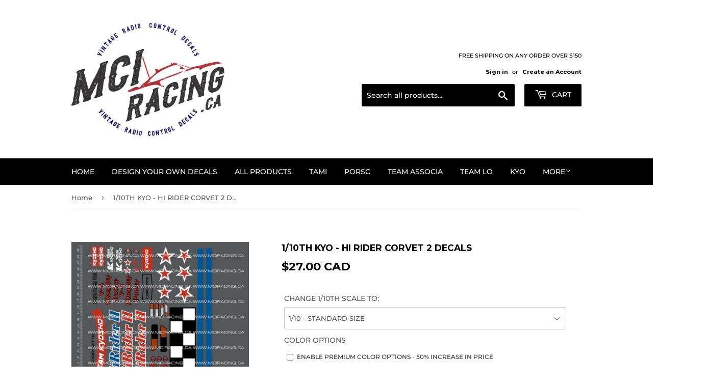

--- FILE ---
content_type: text/html;charset=UTF-8
request_url: https://node1.itoris.com/dpo/storefront/include.js?controller=GetOptionConfig&shop=mciracing-ca.myshopify.com
body_size: 10263
content:
<div id="itoris_dynamicproductoptions_add_to_cart_configure" style="display: none;">
    <button type="button" class="button btn">
        <span><span>Configure</span></span>
    </button>
</div>
<div id="itoris_dynamicproductoptions_popup_mask" style="display: none;"></div>
<div id="itoris_dynamicproductoptions_popup" style="display: none;">
    <div id="itoris_dynamicproductoptions_popup_close_icon"></div>
    <h2 class="popup-title">Configure Product</h2>
    <div class="product-options-bottom">
        <button id="itoris_dynamicproductoptions_popup_button_cancel" type="button" class="button"><span><span>Cancel</span></span></button>
        <div class="add-to-box">
            <span id="itoris_dynamicproductoptions_popup_price"></span>
            <button id="itoris_dynamicproductoptions_popup_button_apply" type="button" class="button"><span><span>Apply</span></span></button>
            <span class="or">OR</span>
            <div class="add-to-cart">
                <label for="qty">Qty:</label>
                <input type="text" name="qty" id="itoris_dynamicoptions_qty" maxlength="12" value="" title="Qty" class="input-text qty" />
                                <button type="button" title="Add to Cart" id="itoris_dynamicoptions_add_to_cart" class="button btn-cart"><span><span>Add to Cart</span></span></button>
            </div>
        </div>
    </div>
</div>
<div id="itoris_dynamicproductoptions_configuration" style="display: none;">
    <ul></ul>
    <button id="itoris_dynamicproductoptions_button_edit" type="button" class="button"><span><span>Edit</span></span></button>
</div>
<div id="itoris_dynamicproductoptions">
                                                                        <div id="fieldset-section-1" class="fieldset fieldset-section-1">
                            <table class="form-list option-fields-cols-1">
                                            <tr class="fields">
                                                                                                                                                                                                                                                                                                                                                                                                                                                                                                                                                                                                                                                                                                                                                                                                                                                                                                                                                                                                                                                                                                                                                                                                                                                                                                                                                                                                                                                                                                                                                                                                                                                                                                                                                                                                                                                                                        <td><div class="field empty" style="height: 1px;"></div></td>
                                                    </tr>
                                            <tr class="fields">
                                                                                                                                                                                                                                                                                                                        <td>
                                            <div id="dynamic_option_id_1001" class="field">
                                                                                                    <label >CHANGE 1/10TH SCALE TO:</label>                                                                                                <div class="control">
    <select name="options[1001]" id="select_1001" class=" product-custom-option admin__control-select"  title="">
        <option value="" >1/10 - STANDARD SIZE</option>        <option value="10001" price="-70.00">1/64 - 16% STANDARD SIZE -70.00%</option><option value="10002" price="-70.00">1/43 - 23% STANDARD SIZE -70.00%</option><option value="10003" price="-70.00">1/36 - 28% STANDARD SIZE -70.00%</option><option value="10004" price="-69.00">1/32 - 31% STANDARD SIZE -69.00%</option><option value="10005" price="-64.00">1/28 - 36% STANDARD SIZE -64.00%</option><option value="10006" price="-58.00">1/24 - 42% STANDARD SIZE -58.00%</option><option value="10007" price="-50.00">1/20 - 50% STANDARD SIZE -50.00%</option><option value="10008" price="-44.00">1/18 - 56% STANDARD SIZE -44.00%</option><option value="10009" price="-38.00">1/16 - 63% STANDARD SIZE -38.00%</option><option value="10010" price="-29.00">1/14 - 71% STANDARD SIZE -29.00%</option><option value="10011" price="-23.00">1/13 - 77% STANDARD SIZE -23.00%</option><option value="10012" price="-17.00">1/12 - 83% STANDARD SIZE -17.00%</option><option value="10013" price="-9.00">1/11 - 91% STANDARD SIZE -9.00%</option><option value="10014" price="0.00">1/10 - STANDARD SIZE </option><option value="10015" price="23.00">1/9 - 111% STANDARD SIZE +23.00%</option><option value="10016" price="56.00">1/8 - 125% STANDARD SIZE +56.00%</option><option value="10017" price="204.00">1/7 - 143% STANDARD SIZE +204.00%</option><option value="10018" price="278.00">1/6 - 167% STANDARD SIZE +278.00%</option><option value="10019" price="400.00">1/5 - 200% STANDARD SIZE +400.00%</option>    </select>
</div>
                                            </div>
                                        </td>
                                                            </tr>
                                            <tr class="fields">
                                                                                                                                                                                                                                                                                                                                                                                                                                                                                                                                                                                                                                                                                                                                                                                                                                                                                                                                                                                                                                                                                                                                                                                                                                                                                                                                                                                                                                                                                                                                                                                                                                                                                                                                                                                                                                                                                        <td><div class="field empty" style="height: 1px;"></div></td>
                                                    </tr>
                                            <tr class="fields">
                                                                                                                                                                                                                                                                                                                                                                                                                                                                                                                                                                                                                                                                                                                                                                                                                                                                                                                                                                                                                                                                                                                                                                                                                                                                                                                                                                                                                                                                                                                                                                                                                                                                                                                                                                                                                                                                                        <td><div class="field empty" style="height: 1px;"></div></td>
                                                    </tr>
                                            <tr class="fields">
                                                                                                                                                                                                                                                                                                                                                                                                                                                                                                                                                                                                                                                                                                                                                                                                                                                                                                                                                                                                                                                                                                                                                                                                                                                                                                                                                                                                                                                                                                                                                                                                                                                                                                                                                                                                                                                                                        <td><div class="field empty" style="height: 1px;"></div></td>
                                                    </tr>
                                            <tr class="fields">
                                                                                                                                                                                                                                                                                                                                                                                                                                                                                                                                                                                                                                                                                                                                                                                                                                                                                                                                                                                                                                                                                                                                                                                                                                                                                                                                                                                                                                                                                                                                                                                                                                                                                                                                                                                                                                                                                        <td><div class="field empty" style="height: 1px;"></div></td>
                                                    </tr>
                                            <tr class="fields">
                                                                                                                                                                                                                                                                                                                                                                                                                                                                                                                                                                                                                                                                                                                                                                                                                                                                                                                                                                                                                                                                                                                                                                                                                                                                                                                                                                                                                                                                                                                                                                                                                                                                                                                                                                                                                                                                                        <td><div class="field empty" style="height: 1px;"></div></td>
                                                    </tr>
                                            <tr class="fields">
                                                                                                                                                                                                                                                                                                                                                                                                                                                                                                                                                                                                                                                        <td>
                                            <div id="dynamic_option_id_1002" class="field">
                                                                                                    <label >COLOR OPTIONS</label>                                                                                                <div class="control">
    <div class="options-list" id="options-1002-list" >
            <div class="field choice admin__field admin__field-option">
            <input type="checkbox" class="checkbox admin__control-checkbox  product-custom-option" name="options[1002][]" id="options_1002_2" value="10020"  price="0.00"  />
            <label class="label admin__field-label" for="options_1002_2"><span>ENABLE PREMIUM COLOR OPTIONS - 50% INCREASE IN PRICE</span></label>
        </div>
        </div>
</div>
                                            </div>
                                        </td>
                                                            </tr>
                                            <tr class="fields">
                                                                                                                                                                                                                                                                                                                                                                                                                                                                                                                                                                                                                                                                                                                                                                                                                                                                                                                                                                                                                                                                                                                                                                                                                                                                                                                                                                                                                                                                                                                                                                                                                                                                                                                                                                                                                                                                                        <td><div class="field empty" style="height: 1px;"></div></td>
                                                    </tr>
                                            <tr class="fields">
                                                                                                                                                                                                                                                                                                                                                                                                                                                                                                                                                                                                                                                                                                                                                                                                                                        <td>
                                            <div id="dynamic_option_id_1003" class="field">
                                                                                                    <label >CHANGE WHITE TO:</label>                                                                                                <div class="control">
    <select name="options[1003]" id="select_1003" class=" product-custom-option admin__control-select"  title="">
        <option value="" >-- Please Select --</option>        <option value="10021" price="0.00">WHITE </option><option value="10022" price="0.00">BLACK </option><option value="10023" price="0.00">BROWN </option><option value="10024" price="0.00">TAN </option><option value="10025" price="0.00">BEIGE </option><option value="10026" price="0.00">TERRA COTTA </option><option value="10027" price="0.00">ORANGE </option><option value="10028" price="0.00">IMITATION GOLD </option><option value="10029" price="0.00">KUNQUAT </option><option value="10030" price="0.00">YELLOW </option><option value="10031" price="0.00">SUNFLOWER YELLOW </option><option value="10032" price="0.00">BURGUNDY </option><option value="10033" price="0.00">PURPLE </option><option value="10034" price="0.00">RASPBERRY </option><option value="10035" price="0.00">MAGENTA </option><option value="10036" price="0.00">PINK </option><option value="10037" price="0.00">LILAC </option><option value="10038" price="0.00">RED </option><option value="10039" price="0.00">BRICK RED </option><option value="10040" price="0.00">NAVY BLUE </option><option value="10041" price="0.00">ROYAL BLUE </option><option value="10042" price="0.00">INTENSE BLUE </option><option value="10043" price="0.00">BLUE </option><option value="10044" price="0.00">PERIWINKLE BLUE </option><option value="10045" price="0.00">CYAN BLUE </option><option value="10046" price="0.00">DARK GREY </option><option value="10047" price="0.00">GREY </option><option value="10048" price="0.00">FOREST GREEN </option><option value="10049" price="0.00">DARK GREEN </option><option value="10050" price="0.00">GREEN </option><option value="10051" price="0.00">APPLE GREEN </option><option value="10052" price="0.00">LIME GREEN </option><option value="10053" price="0.00">AQUA GREEN </option><option value="10054" price="0.00">TEAL </option><option value="10055" price="0.00">NEON YELLOW </option><option value="10056" price="0.00">NEON PINK </option><option value="10057" price="0.00">NEON GREEN </option><option value="10058" price="0.00">PEACOCK BLUE </option><option value="10059" price="0.00">NEON ORANGE </option><option value="10060" price="0.00">NEON RED </option><option value="10061" price="0.00">METALLIC SILVER </option><option value="10062" price="0.00">METALLIC GOLD </option><option value="10063" price="0.00">METALLIC CHAMPAGNE GOLD </option><option value="10064" price="0.00">MIRROR FINISH SILVER </option><option value="10065" price="0.00">MIRROR FINISH GOLD </option><option value="10066" price="0.00">BRUSHED METAL SILVER </option><option value="10067" price="0.00">BRUSHED METAL RED </option><option value="10068" price="0.00">BRUSHED METAL BLUE </option><option value="10069" price="0.00">BRUSHED METAL YELLOW </option><option value="10070" price="0.00">BRUSHED METAL GREEN </option><option value="10071" price="0.00">BRUSHED METAL ORANGE </option><option value="10072" price="0.00">BRUSHED METAL GOLD </option><option value="10073" price="0.00">BRUSHED METAL BROWN </option><option value="10074" price="0.00">BRUSHED METAL CYAN </option><option value="10075" price="0.00">BRUSHED METAL MAGENTA </option>    </select>
</div>
                                            </div>
                                        </td>
                                                            </tr>
                                            <tr class="fields">
                                                                                                                                                                                                                                                                                                                                                                                                                                                                                                                                                                                                                                                                                                                                                                                                                                                                                                                                                                                    <td>
                                            <div id="dynamic_option_id_1004" class="field">
                                                                                                    <label >CHANGE BLACK TO:</label>                                                                                                <div class="control">
    <select name="options[1004]" id="select_1004" class=" product-custom-option admin__control-select"  title="">
        <option value="" >-- Please Select --</option>        <option value="10076" price="0.00">WHITE </option><option value="10077" price="0.00">BLACK </option><option value="10078" price="0.00">BROWN </option><option value="10079" price="0.00">TAN </option><option value="10080" price="0.00">BEIGE </option><option value="10081" price="0.00">TERRA COTTA </option><option value="10082" price="0.00">ORANGE </option><option value="10083" price="0.00">IMITATION GOLD </option><option value="10084" price="0.00">KUNQUAT </option><option value="10085" price="0.00">YELLOW </option><option value="10086" price="0.00">SUNFLOWER YELLOW </option><option value="10087" price="0.00">BURGUNDY </option><option value="10088" price="0.00">PURPLE </option><option value="10089" price="0.00">RASPBERRY </option><option value="10090" price="0.00">MAGENTA </option><option value="10091" price="0.00">PINK </option><option value="10092" price="0.00">LILAC </option><option value="10093" price="0.00">RED </option><option value="10094" price="0.00">BRICK RED </option><option value="10095" price="0.00">NAVY BLUE </option><option value="10096" price="0.00">ROYAL BLUE </option><option value="10097" price="0.00">INTENSE BLUE </option><option value="10098" price="0.00">BLUE </option><option value="10099" price="0.00">PERIWINKLE BLUE </option><option value="10100" price="0.00">CYAN BLUE </option><option value="10101" price="0.00">DARK GREY </option><option value="10102" price="0.00">GREY </option><option value="10103" price="0.00">FOREST GREEN </option><option value="10104" price="0.00">DARK GREEN </option><option value="10105" price="0.00">GREEN </option><option value="10106" price="0.00">APPLE GREEN </option><option value="10107" price="0.00">LIME GREEN </option><option value="10108" price="0.00">AQUA GREEN </option><option value="10109" price="0.00">TEAL </option><option value="10110" price="0.00">NEON YELLOW </option><option value="10111" price="0.00">NEON PINK </option><option value="10112" price="0.00">NEON GREEN </option><option value="10113" price="0.00">PEACOCK BLUE </option><option value="10114" price="0.00">NEON ORANGE </option><option value="10115" price="0.00">NEON RED </option><option value="10116" price="0.00">METALLIC SILVER </option><option value="10117" price="0.00">METALLIC GOLD </option><option value="10118" price="0.00">METALLIC CHAMPAGNE GOLD </option><option value="10119" price="0.00">MIRROR FINISH SILVER </option><option value="10120" price="0.00">MIRROR FINISH GOLD </option><option value="10121" price="0.00">BRUSHED METAL SILVER </option><option value="10122" price="0.00">BRUSHED METAL RED </option><option value="10123" price="0.00">BRUSHED METAL BLUE </option><option value="10124" price="0.00">BRUSHED METAL YELLOW </option><option value="10125" price="0.00">BRUSHED METAL GREEN </option><option value="10126" price="0.00">BRUSHED METAL ORANGE </option><option value="10127" price="0.00">BRUSHED METAL GOLD </option><option value="10128" price="0.00">BRUSHED METAL BROWN </option><option value="10129" price="0.00">BRUSHED METAL CYAN </option><option value="10130" price="0.00">BRUSHED METAL MAGENTA </option>    </select>
</div>
                                            </div>
                                        </td>
                                                            </tr>
                                            <tr class="fields">
                                                                                                                                                                                                                                                                                                                                                                                                                                                                                                                                                                                                                                                                                                                                                                                                                                                                                                                                                                                                                                                                                                                                <td>
                                            <div id="dynamic_option_id_1005" class="field">
                                                                                                    <label >CHANGE RED TO:</label>                                                                                                <div class="control">
    <select name="options[1005]" id="select_1005" class=" product-custom-option admin__control-select"  title="">
        <option value="" >-- Please Select --</option>        <option value="10131" price="0.00">WHITE </option><option value="10132" price="0.00">BLACK </option><option value="10133" price="0.00">BROWN </option><option value="10134" price="0.00">TAN </option><option value="10135" price="0.00">BEIGE </option><option value="10136" price="0.00">TERRA COTTA </option><option value="10137" price="0.00">ORANGE </option><option value="10138" price="0.00">IMITATION GOLD </option><option value="10139" price="0.00">KUNQUAT </option><option value="10140" price="0.00">YELLOW </option><option value="10141" price="0.00">SUNFLOWER YELLOW </option><option value="10142" price="0.00">BURGUNDY </option><option value="10143" price="0.00">PURPLE </option><option value="10144" price="0.00">RASPBERRY </option><option value="10145" price="0.00">MAGENTA </option><option value="10146" price="0.00">PINK </option><option value="10147" price="0.00">LILAC </option><option value="10148" price="0.00">RED </option><option value="10149" price="0.00">BRICK RED </option><option value="10150" price="0.00">NAVY BLUE </option><option value="10151" price="0.00">ROYAL BLUE </option><option value="10152" price="0.00">INTENSE BLUE </option><option value="10153" price="0.00">BLUE </option><option value="10154" price="0.00">PERIWINKLE BLUE </option><option value="10155" price="0.00">CYAN BLUE </option><option value="10156" price="0.00">DARK GREY </option><option value="10157" price="0.00">GREY </option><option value="10158" price="0.00">FOREST GREEN </option><option value="10159" price="0.00">DARK GREEN </option><option value="10160" price="0.00">GREEN </option><option value="10161" price="0.00">APPLE GREEN </option><option value="10162" price="0.00">LIME GREEN </option><option value="10163" price="0.00">AQUA GREEN </option><option value="10164" price="0.00">TEAL </option><option value="10165" price="0.00">NEON YELLOW </option><option value="10166" price="0.00">NEON PINK </option><option value="10167" price="0.00">NEON GREEN </option><option value="10168" price="0.00">PEACOCK BLUE </option><option value="10169" price="0.00">NEON ORANGE </option><option value="10170" price="0.00">NEON RED </option><option value="10171" price="0.00">METALLIC SILVER </option><option value="10172" price="0.00">METALLIC GOLD </option><option value="10173" price="0.00">METALLIC CHAMPAGNE GOLD </option><option value="10174" price="0.00">MIRROR FINISH SILVER </option><option value="10175" price="0.00">MIRROR FINISH GOLD </option><option value="10176" price="0.00">BRUSHED METAL SILVER </option><option value="10177" price="0.00">BRUSHED METAL RED </option><option value="10178" price="0.00">BRUSHED METAL BLUE </option><option value="10179" price="0.00">BRUSHED METAL YELLOW </option><option value="10180" price="0.00">BRUSHED METAL GREEN </option><option value="10181" price="0.00">BRUSHED METAL ORANGE </option><option value="10182" price="0.00">BRUSHED METAL GOLD </option><option value="10183" price="0.00">BRUSHED METAL BROWN </option><option value="10184" price="0.00">BRUSHED METAL CYAN </option><option value="10185" price="0.00">BRUSHED METAL MAGENTA </option>    </select>
</div>
                                            </div>
                                        </td>
                                                            </tr>
                                            <tr class="fields">
                                                                                                                                                                                                                                                                                                                                                                                                                                                                                                                                                                                                                                                                                                                                                                                                                                                                                                                                                                                                                                                                                                                                                                                                                                                                            <td>
                                            <div id="dynamic_option_id_1006" class="field">
                                                                                                    <label >CHANGE INTENSE BLUE TO:</label>                                                                                                <div class="control">
    <select name="options[1006]" id="select_1006" class=" product-custom-option admin__control-select"  title="">
        <option value="" >-- Please Select --</option>        <option value="10186" price="0.00">WHITE </option><option value="10187" price="0.00">BLACK </option><option value="10188" price="0.00">BROWN </option><option value="10189" price="0.00">TAN </option><option value="10190" price="0.00">BEIGE </option><option value="10191" price="0.00">TERRA COTTA </option><option value="10192" price="0.00">ORANGE </option><option value="10193" price="0.00">IMITATION GOLD </option><option value="10194" price="0.00">KUNQUAT </option><option value="10195" price="0.00">YELLOW </option><option value="10196" price="0.00">SUNFLOWER YELLOW </option><option value="10197" price="0.00">BURGUNDY </option><option value="10198" price="0.00">PURPLE </option><option value="10199" price="0.00">RASPBERRY </option><option value="10200" price="0.00">MAGENTA </option><option value="10201" price="0.00">PINK </option><option value="10202" price="0.00">LILAC </option><option value="10203" price="0.00">RED </option><option value="10204" price="0.00">BRICK RED </option><option value="10205" price="0.00">NAVY BLUE </option><option value="10206" price="0.00">ROYAL BLUE </option><option value="10207" price="0.00">INTENSE BLUE </option><option value="10208" price="0.00">BLUE </option><option value="10209" price="0.00">PERIWINKLE BLUE </option><option value="10210" price="0.00">CYAN BLUE </option><option value="10211" price="0.00">DARK GREY </option><option value="10212" price="0.00">GREY </option><option value="10213" price="0.00">FOREST GREEN </option><option value="10214" price="0.00">DARK GREEN </option><option value="10215" price="0.00">GREEN </option><option value="10216" price="0.00">APPLE GREEN </option><option value="10217" price="0.00">LIME GREEN </option><option value="10218" price="0.00">AQUA GREEN </option><option value="10219" price="0.00">TEAL </option><option value="10220" price="0.00">NEON YELLOW </option><option value="10221" price="0.00">NEON PINK </option><option value="10222" price="0.00">NEON GREEN </option><option value="10223" price="0.00">PEACOCK BLUE </option><option value="10224" price="0.00">NEON ORANGE </option><option value="10225" price="0.00">NEON RED </option><option value="10226" price="0.00">METALLIC SILVER </option><option value="10227" price="0.00">METALLIC GOLD </option><option value="10228" price="0.00">METALLIC CHAMPAGNE GOLD </option><option value="10229" price="0.00">MIRROR FINISH SILVER </option><option value="10230" price="0.00">MIRROR FINISH GOLD </option><option value="10231" price="0.00">BRUSHED METAL SILVER </option><option value="10232" price="0.00">BRUSHED METAL RED </option><option value="10233" price="0.00">BRUSHED METAL BLUE </option><option value="10234" price="0.00">BRUSHED METAL YELLOW </option><option value="10235" price="0.00">BRUSHED METAL GREEN </option><option value="10236" price="0.00">BRUSHED METAL ORANGE </option><option value="10237" price="0.00">BRUSHED METAL GOLD </option><option value="10238" price="0.00">BRUSHED METAL BROWN </option><option value="10239" price="0.00">BRUSHED METAL CYAN </option><option value="10240" price="0.00">BRUSHED METAL MAGENTA </option>    </select>
</div>
                                            </div>
                                        </td>
                                                            </tr>
                                            <tr class="fields">
                                                                                                                                                                                                                                                                                                                                                                                                                                                                                                                                                                                                                                                                                                                                                                                                                                                                                                                                                                                                                                                                                                                                                                                                                                                                                                                                                                                                                                                                                                                                                                                                                                                                                                                                                                                                                                                                                        <td><div class="field empty" style="height: 1px;"></div></td>
                                                    </tr>
                                            <tr class="fields">
                                                                                                                                                                                                                                                                                                                                                                                                                                                                                                                                                                                                                                                                                                                                                                                                                                                                                                                                                                                                                                                                                                                                                                                                                                                                                                                                                                                                                                                            <td>
                                            <div id="dynamic_option_id_1007" class="field">
                                                                                                    <label >CHANGE ORANGE TO:</label>                                                                                                <div class="control">
    <select name="options[1007]" id="select_1007" class=" product-custom-option admin__control-select"  title="">
        <option value="" >-- Please Select --</option>        <option value="10241" price="0.00">WHITE </option><option value="10242" price="0.00">BLACK </option><option value="10243" price="0.00">BROWN </option><option value="10244" price="0.00">TAN </option><option value="10245" price="0.00">BEIGE </option><option value="10246" price="0.00">TERRA COTTA </option><option value="10247" price="0.00">ORANGE </option><option value="10248" price="0.00">IMITATION GOLD </option><option value="10249" price="0.00">KUNQUAT </option><option value="10250" price="0.00">YELLOW </option><option value="10251" price="0.00">SUNFLOWER YELLOW </option><option value="10252" price="0.00">BURGUNDY </option><option value="10253" price="0.00">PURPLE </option><option value="10254" price="0.00">RASPBERRY </option><option value="10255" price="0.00">MAGENTA </option><option value="10256" price="0.00">PINK </option><option value="10257" price="0.00">LILAC </option><option value="10258" price="0.00">RED </option><option value="10259" price="0.00">BRICK RED </option><option value="10260" price="0.00">NAVY BLUE </option><option value="10261" price="0.00">ROYAL BLUE </option><option value="10262" price="0.00">INTENSE BLUE </option><option value="10263" price="0.00">BLUE </option><option value="10264" price="0.00">PERIWINKLE BLUE </option><option value="10265" price="0.00">CYAN BLUE </option><option value="10266" price="0.00">DARK GREY </option><option value="10267" price="0.00">GREY </option><option value="10268" price="0.00">FOREST GREEN </option><option value="10269" price="0.00">DARK GREEN </option><option value="10270" price="0.00">GREEN </option><option value="10271" price="0.00">APPLE GREEN </option><option value="10272" price="0.00">LIME GREEN </option><option value="10273" price="0.00">AQUA GREEN </option><option value="10274" price="0.00">TEAL </option><option value="10275" price="0.00">NEON YELLOW </option><option value="10276" price="0.00">NEON PINK </option><option value="10277" price="0.00">NEON GREEN </option><option value="10278" price="0.00">PEACOCK BLUE </option><option value="10279" price="0.00">NEON ORANGE </option><option value="10280" price="0.00">NEON RED </option><option value="10281" price="0.00">METALLIC SILVER </option><option value="10282" price="0.00">METALLIC GOLD </option><option value="10283" price="0.00">METALLIC CHAMPAGNE GOLD </option><option value="10284" price="0.00">MIRROR FINISH SILVER </option><option value="10285" price="0.00">MIRROR FINISH GOLD </option><option value="10286" price="0.00">BRUSHED METAL SILVER </option><option value="10287" price="0.00">BRUSHED METAL RED </option><option value="10288" price="0.00">BRUSHED METAL BLUE </option><option value="10289" price="0.00">BRUSHED METAL YELLOW </option><option value="10290" price="0.00">BRUSHED METAL GREEN </option><option value="10291" price="0.00">BRUSHED METAL ORANGE </option><option value="10292" price="0.00">BRUSHED METAL GOLD </option><option value="10293" price="0.00">BRUSHED METAL BROWN </option><option value="10294" price="0.00">BRUSHED METAL CYAN </option><option value="10295" price="0.00">BRUSHED METAL MAGENTA </option>    </select>
</div>
                                            </div>
                                        </td>
                                                            </tr>
                                            <tr class="fields">
                                                                                                                                                                                                                                                                                                                                                                                                                                                                                                                                                                                                                                                                                                                                                                                                                                                                                                                                                                                                                                                                                                                                                                                                                                                                                                                                                                                                                                                                                                                                                                                                                                                                                                                                                                                                                                                                                        <td><div class="field empty" style="height: 1px;"></div></td>
                                                    </tr>
                                            <tr class="fields">
                                                                                                                                                                                                                                                                                                                                                                                                                                                                                                                                                                                                                                                                                                                                                                                                                                                                                                                                                                                                                                                                                                                                                                                                                                                                                                                                                                                                                                                                                                                                                                                                                                                                                                                                                                                                                                                                                        <td><div class="field empty" style="height: 1px;"></div></td>
                                                    </tr>
                                            <tr class="fields">
                                                                                                                                                                                                                                                                                                                                                                                                                                                                                                                                                                                                                                                                                                                                                                                                                                                                                                                                                                                                                                                                                                                                                                                                                                                                                                                                                                                                                                                                                                                                                                                                                                                                                                                                                                                                                                                                                        <td><div class="field empty" style="height: 1px;"></div></td>
                                                    </tr>
                                            <tr class="fields">
                                                                                                                                                                                                                                                                                                                                                                                                                                                                                                                                                                                                                                                                                                                                                                                                                                                                                                                                                                                                                                                                                                                                                                                                                                                                                                                                                                                                                                                                                                                                                                                                                                                                                                                    <td>
                                            <div id="dynamic_option_id_1008" class="field">
                                                                                                    <label >CHANGE FINISH</label>                                                                                                <div class="control">
    <select name="options[1008]" id="select_1008" class=" product-custom-option admin__control-select"  title="">
        <option value="" >-- Please Select --HIGH GLOSS CHEMICAL RESISTANT COATING</option>        <option value="10296" price="0.00">HIGH GLOSS CHEMICAL RESISTANT COATING </option><option value="10297" price="0.00">MATTE FINISH CHEMICAL RESISTANT COATING </option><option value="10298" price="0.00">REVERSE PRINTED FOR INSIDE APPLICATION ON CLEAR MATERIAL </option>    </select>
</div>
                                            </div>
                                        </td>
                                                            </tr>
                                            <tr class="fields">
                                                                                                                                                                                                                                                                                                                                                                                                                                                                                                                                                                                                                                                                                                                                                                                                                                                                                                                                                                                                                                                                                                                                                                                                                                                                                                                                                                                                                                                                                                                                                                                                                                                                                                                                                                                                                                                                <td>
                                            <div id="dynamic_option_id_1009" class="field">
                                                                                                    <label >NOTES OR SPECIAL REQUESTS:</label>                                                                                                <div class="control">
    <textarea id="options_1009_text"
        class="product-custom-option"
        name="options[1009]"
        validation="{&quot;maxlength&quot;:1000}"        maxlength="1000"        rows="5"
        cols="25"></textarea>
            <p class="note">Maximum number of characters:<strong>1000</strong></p>
    </div>                                            </div>
                                        </td>
                                                            </tr>
                                    </table>
                    </div>
    </div>
<script type="text/javascript">
    jQuery('body').addClass('has_dpo_options');
    jQuery('.dpo-container').prepend(jQuery('.dpo-not-allowed'));
    window.dpoObserver.loadCSS('https://node1.itoris.com/dpo/storefront/assets/css/main.css');
    window.dpoObserver.loadJS(['https://node1.itoris.com/dpo/storefront/assets/js/options.js?v=39', 'https://node1.itoris.com/dpo/storefront/assets/js/formula.js?v=2'], function(){
		delete window.PriceFormula;
        window.opConfig4703362875478 = [];
        window.dpoOptions = jQuery.extend({}, window.DynamicProductOptions);
        if (window.dpoObserver.skipVariantCreation) window.dpoOptions.skipVariantCreation = true;
        if (window.dpo_before_initialize) window.dpo_before_initialize(window.dpoOptions);
        window.dpoOptions.initialize({"form_style":"table_sections","appearance":"on_product_view","absolute_pricing":"0","absolute_sku":"0","absolute_weight":"0","product_id":4703362875478,"is_configured":false,"is_grouped":0,"option_errors":[],"error_message":"","product_type":"simple","configure_product_message":"Please configure the product","out_of_stock_message":"out of stock","section_conditions":[{"order":1,"visibility":"visible","visibility_action":"hidden","visibility_condition":"{\"type\":\"all\",\"value\":1,\"conditions\":[]}"}],"options_qty":[],"extra_js":""}, [{"order":2,"removable":true,"option_id":1001,"id":1001,"is_require":0,"hide_on_focus":1,"section_order":1,"type":"drop_down","internal_id":1,"visibility_action":"hidden","visibility":"visible","customer_group":"","title":"CHANGE 1\/10TH SCALE TO:","items":[{"order":1,"price_type":"percent","is_selected":0,"is_disabled":0,"visibility_action":"hidden","visibility":"visible","customer_group":"","sort_order":1,"title":"1\/64 - 16% STANDARD SIZE","price":-70,"option_type_id":10001,"option_id":1001},{"order":2,"price_type":"percent","is_selected":0,"is_disabled":0,"visibility_action":"hidden","visibility":"visible","customer_group":"","sort_order":2,"title":"1\/43 - 23% STANDARD SIZE","price":-70,"option_type_id":10002,"option_id":1001},{"order":3,"price_type":"percent","is_selected":0,"is_disabled":0,"visibility_action":"hidden","visibility":"visible","customer_group":"","sort_order":3,"title":"1\/36 - 28% STANDARD SIZE","price":-70,"option_type_id":10003,"option_id":1001},{"order":4,"price_type":"percent","is_selected":0,"is_disabled":0,"visibility_action":"hidden","visibility":"visible","customer_group":"","sort_order":4,"title":"1\/32 - 31% STANDARD SIZE","price":-69,"option_type_id":10004,"option_id":1001},{"order":5,"price_type":"percent","is_selected":0,"is_disabled":0,"visibility_action":"hidden","visibility":"visible","customer_group":"","sort_order":5,"title":"1\/28 - 36% STANDARD SIZE","price":-64,"option_type_id":10005,"option_id":1001},{"order":6,"price_type":"percent","is_selected":0,"is_disabled":0,"visibility_action":"hidden","visibility":"visible","customer_group":"","sort_order":6,"title":"1\/24 - 42% STANDARD SIZE","price":-58,"option_type_id":10006,"option_id":1001},{"order":7,"price_type":"percent","is_selected":0,"is_disabled":0,"visibility_action":"hidden","visibility":"visible","customer_group":"","sort_order":7,"title":"1\/20 - 50% STANDARD SIZE","price":-50,"option_type_id":10007,"option_id":1001},{"order":8,"price_type":"percent","is_selected":0,"is_disabled":0,"visibility_action":"hidden","visibility":"visible","customer_group":"","sort_order":8,"title":"1\/18 - 56% STANDARD SIZE","price":-44,"option_type_id":10008,"option_id":1001},{"order":9,"price_type":"percent","is_selected":0,"is_disabled":0,"visibility_action":"hidden","visibility":"visible","customer_group":"","sort_order":9,"title":"1\/16 - 63% STANDARD SIZE","price":-38,"option_type_id":10009,"option_id":1001},{"order":10,"price_type":"percent","is_selected":0,"is_disabled":0,"visibility_action":"hidden","visibility":"visible","customer_group":"","sort_order":10,"title":"1\/14 - 71% STANDARD SIZE","price":-29,"option_type_id":10010,"option_id":1001},{"order":11,"price_type":"percent","is_selected":0,"is_disabled":0,"visibility_action":"hidden","visibility":"visible","customer_group":"","sort_order":11,"title":"1\/13 - 77% STANDARD SIZE","price":-23,"option_type_id":10011,"option_id":1001},{"order":12,"price_type":"percent","is_selected":0,"is_disabled":0,"visibility_action":"hidden","visibility":"visible","customer_group":"","sort_order":12,"title":"1\/12 - 83% STANDARD SIZE","price":-17,"option_type_id":10012,"option_id":1001},{"order":13,"price_type":"percent","is_selected":0,"is_disabled":0,"visibility_action":"hidden","visibility":"visible","customer_group":"","sort_order":13,"title":"1\/11 - 91% STANDARD SIZE","price":-9,"option_type_id":10013,"option_id":1001},{"order":14,"price_type":"percent","is_selected":0,"is_disabled":0,"visibility_action":"hidden","visibility":"visible","customer_group":"","sort_order":14,"title":"1\/10 - STANDARD SIZE","price":null,"option_type_id":10014,"option_id":1001},{"order":15,"price_type":"percent","is_selected":0,"is_disabled":0,"visibility_action":"hidden","visibility":"visible","customer_group":"","sort_order":15,"title":"1\/9 - 111% STANDARD SIZE","price":23,"option_type_id":10015,"option_id":1001},{"order":16,"price_type":"percent","is_selected":0,"is_disabled":0,"visibility_action":"hidden","visibility":"visible","customer_group":"","sort_order":16,"title":"1\/8 - 125% STANDARD SIZE","price":56,"option_type_id":10016,"option_id":1001},{"order":17,"price_type":"percent","is_selected":0,"is_disabled":0,"visibility_action":"hidden","visibility":"visible","customer_group":"","sort_order":17,"title":"1\/7 - 143% STANDARD SIZE","price":204,"option_type_id":10017,"option_id":1001},{"order":18,"price_type":"percent","is_selected":0,"is_disabled":0,"visibility_action":"hidden","visibility":"visible","customer_group":"","sort_order":18,"title":"1\/6 - 167% STANDARD SIZE","price":278,"option_type_id":10018,"option_id":1001},{"order":19,"price_type":"percent","is_selected":0,"is_disabled":0,"visibility_action":"hidden","visibility":"visible","customer_group":"","sort_order":19,"title":"1\/5 - 200% STANDARD SIZE","price":400,"option_type_id":10019,"option_id":1001}],"default_select_title":"1\/10 - STANDARD SIZE","sort_order":2,"itoris_option_id":0,"price":0},{"order":8,"removable":true,"option_id":1002,"id":1002,"is_require":0,"hide_on_focus":1,"section_order":1,"type":"checkbox","internal_id":13,"visibility_action":"hidden","visibility":"visible","customer_group":"","title":"COLOR OPTIONS","items":[{"order":1,"price_type":"fixed","is_selected":0,"is_disabled":0,"visibility_action":"hidden","visibility":"visible","customer_group":"","sort_order":1,"title":"ENABLE PREMIUM COLOR OPTIONS - 50% INCREASE IN PRICE","swatch":0,"price":null,"onetime":0,"option_type_id":10020,"option_id":1002,"carriage_return":0,"sku":"color"}],"sort_order":8,"itoris_option_id":0,"price":0},{"order":10,"removable":true,"option_id":1003,"id":1003,"is_require":0,"hide_on_focus":1,"section_order":1,"type":"drop_down","internal_id":2,"visibility_action":"hidden","visibility":"visible","customer_group":"","title":"CHANGE WHITE TO:","items":[{"order":1,"price_type":"fixed","is_selected":0,"is_disabled":0,"visibility_action":"hidden","visibility":"visible","customer_group":"","sort_order":1,"title":"WHITE","color":"#ffffff","price":0,"option_type_id":10021,"option_id":1003,"swatch":1,"carriage_return":0,"tier_price":"[]"},{"order":2,"price_type":"fixed","is_selected":0,"is_disabled":0,"visibility_action":"hidden","visibility":"visible","customer_group":"","sort_order":2,"title":"BLACK","color":"#000000","price":0,"option_type_id":10022,"option_id":1003,"swatch":1,"carriage_return":0},{"order":3,"price_type":"fixed","is_selected":0,"is_disabled":0,"visibility_action":"hidden","visibility":"visible","customer_group":"","sort_order":3,"title":"BROWN","color":"#5b3d37","price":0,"option_type_id":10023,"option_id":1003,"swatch":1,"carriage_return":0},{"order":4,"price_type":"fixed","is_selected":0,"is_disabled":0,"visibility_action":"hidden","visibility":"visible","customer_group":"","sort_order":4,"title":"TAN","color":"#a47f53","price":0,"option_type_id":10024,"option_id":1003,"swatch":1},{"order":5,"price_type":"fixed","is_selected":0,"is_disabled":0,"visibility_action":"hidden","visibility":"visible","customer_group":"","sort_order":5,"title":"BEIGE","color":"#e3cda1","price":0,"option_type_id":10025,"option_id":1003,"swatch":1},{"order":6,"price_type":"fixed","is_selected":0,"is_disabled":0,"visibility_action":"hidden","visibility":"visible","customer_group":"","sort_order":6,"title":"TERRA COTTA","color":"#a64d00","price":0,"option_type_id":10026,"option_id":1003,"swatch":1},{"order":7,"price_type":"fixed","is_selected":0,"is_disabled":0,"visibility_action":"hidden","visibility":"visible","customer_group":"","sort_order":7,"title":"ORANGE","color":"#e56400","price":0,"option_type_id":10027,"option_id":1003,"swatch":1},{"order":8,"price_type":"fixed","is_selected":0,"is_disabled":0,"visibility_action":"hidden","visibility":"visible","customer_group":"","sort_order":8,"title":"IMITATION GOLD","color":"#cc972d","price":0,"option_type_id":10028,"option_id":1003,"swatch":1},{"order":9,"price_type":"fixed","is_selected":0,"is_disabled":0,"visibility_action":"hidden","visibility":"visible","customer_group":"","sort_order":9,"title":"KUNQUAT","color":"#fe9821","price":0,"option_type_id":10029,"option_id":1003,"swatch":1},{"order":10,"price_type":"fixed","is_selected":0,"is_disabled":0,"visibility_action":"hidden","visibility":"visible","customer_group":"","sort_order":10,"title":"YELLOW","color":"#fecf00","price":0,"option_type_id":10030,"option_id":1003,"swatch":1},{"order":11,"price_type":"fixed","is_selected":0,"is_disabled":0,"visibility_action":"hidden","visibility":"visible","customer_group":"","sort_order":11,"title":"SUNFLOWER YELLOW","color":"#feb300","price":0,"option_type_id":10031,"option_id":1003,"swatch":1},{"order":12,"price_type":"fixed","is_selected":0,"is_disabled":0,"visibility_action":"hidden","visibility":"visible","customer_group":"","sort_order":12,"title":"BURGUNDY","color":"#74002b","price":0,"option_type_id":10032,"option_id":1003,"swatch":1},{"order":13,"price_type":"fixed","is_selected":0,"is_disabled":0,"visibility_action":"hidden","visibility":"visible","customer_group":"","sort_order":13,"title":"PURPLE","color":"#4f337b","price":0,"option_type_id":10033,"option_id":1003,"swatch":1},{"order":14,"price_type":"fixed","is_selected":0,"is_disabled":0,"visibility_action":"hidden","visibility":"visible","customer_group":"","sort_order":14,"color":"#980045","title":"RASPBERRY","price":0,"option_type_id":10034,"option_id":1003,"swatch":1},{"order":15,"price_type":"fixed","is_selected":0,"is_disabled":0,"visibility_action":"hidden","visibility":"visible","customer_group":"","sort_order":15,"title":"MAGENTA","color":"#cc0076","price":0,"option_type_id":10035,"option_id":1003,"swatch":1},{"order":16,"price_type":"fixed","is_selected":0,"is_disabled":0,"visibility_action":"hidden","visibility":"visible","customer_group":"","sort_order":16,"title":"PINK","color":"#f57aaf","price":0,"option_type_id":10036,"option_id":1003,"swatch":1},{"order":17,"price_type":"fixed","is_selected":0,"is_disabled":0,"visibility_action":"hidden","visibility":"visible","customer_group":"","sort_order":17,"title":"LILAC","color":"#fa70ff","price":0,"option_type_id":10037,"option_id":1003,"swatch":1},{"order":18,"price_type":"fixed","is_selected":0,"is_disabled":0,"visibility_action":"hidden","visibility":"visible","customer_group":"","sort_order":18,"title":"RED","color":"#c61c1c","price":0,"option_type_id":10038,"option_id":1003,"swatch":1},{"order":19,"price_type":"fixed","is_selected":0,"is_disabled":0,"visibility_action":"hidden","visibility":"visible","customer_group":"","sort_order":19,"title":"BRICK RED","color":"#b72618","price":0,"option_type_id":10039,"option_id":1003,"swatch":1},{"order":20,"price_type":"fixed","is_selected":0,"is_disabled":0,"visibility_action":"hidden","visibility":"visible","customer_group":"","sort_order":20,"title":"NAVY BLUE","color":"#0a273f","price":0,"option_type_id":10040,"option_id":1003,"swatch":1},{"order":21,"price_type":"fixed","is_selected":0,"is_disabled":0,"visibility_action":"hidden","visibility":"visible","customer_group":"","sort_order":21,"title":"ROYAL BLUE","color":"#001881","price":0,"option_type_id":10041,"option_id":1003,"swatch":1},{"order":22,"price_type":"fixed","is_selected":0,"is_disabled":0,"visibility_action":"hidden","visibility":"visible","customer_group":"","sort_order":22,"title":"INTENSE BLUE","color":"#00538e","price":0,"option_type_id":10042,"option_id":1003,"swatch":1},{"order":23,"price_type":"fixed","is_selected":0,"is_disabled":0,"visibility_action":"hidden","visibility":"visible","customer_group":"","sort_order":23,"color":"#0056af","title":"BLUE","price":0,"option_type_id":10043,"option_id":1003,"swatch":1},{"order":24,"price_type":"fixed","is_selected":0,"is_disabled":0,"visibility_action":"hidden","visibility":"visible","customer_group":"","sort_order":24,"title":"PERIWINKLE BLUE","color":"#6e9cda","price":0,"option_type_id":10044,"option_id":1003,"swatch":1},{"order":25,"price_type":"fixed","is_selected":0,"is_disabled":0,"visibility_action":"hidden","visibility":"visible","customer_group":"","sort_order":25,"title":"CYAN BLUE","color":"#009de8","price":0,"option_type_id":10045,"option_id":1003,"swatch":1},{"order":26,"price_type":"fixed","is_selected":0,"is_disabled":0,"visibility_action":"hidden","visibility":"visible","customer_group":"","sort_order":26,"title":"DARK GREY","color":"#555657","price":0,"option_type_id":10046,"option_id":1003,"swatch":1},{"order":27,"price_type":"fixed","is_selected":0,"is_disabled":0,"visibility_action":"hidden","visibility":"visible","customer_group":"","sort_order":27,"color":"#bcb6ac","title":"GREY","price":0,"option_type_id":10047,"option_id":1003,"swatch":1},{"order":28,"price_type":"fixed","is_selected":0,"is_disabled":0,"visibility_action":"hidden","visibility":"visible","customer_group":"","sort_order":28,"title":"FOREST GREEN","color":"#114e44","price":0,"option_type_id":10048,"option_id":1003,"swatch":1},{"order":29,"price_type":"fixed","is_selected":0,"is_disabled":0,"visibility_action":"hidden","visibility":"visible","customer_group":"","sort_order":29,"title":"DARK GREEN","color":"#005d4a","price":0,"option_type_id":10049,"option_id":1003,"swatch":1},{"order":30,"price_type":"fixed","is_selected":0,"is_disabled":0,"visibility_action":"hidden","visibility":"visible","customer_group":"","sort_order":30,"title":"GREEN","color":"#007e48","price":0,"option_type_id":10050,"option_id":1003,"swatch":1},{"order":31,"price_type":"fixed","is_selected":0,"is_disabled":0,"visibility_action":"hidden","visibility":"visible","customer_group":"","sort_order":31,"title":"APPLE GREEN","color":"#64a332","price":0,"option_type_id":10051,"option_id":1003,"swatch":1},{"order":32,"price_type":"fixed","is_selected":0,"is_disabled":0,"visibility_action":"hidden","visibility":"visible","customer_group":"","sort_order":32,"title":"LIME GREEN","color":"#9fc838","price":0,"option_type_id":10052,"option_id":1003,"swatch":1},{"order":33,"price_type":"fixed","is_selected":0,"is_disabled":0,"visibility_action":"hidden","visibility":"visible","customer_group":"","sort_order":33,"title":"AQUA GREEN","color":"#6cc2b9","price":0,"option_type_id":10053,"option_id":1003,"swatch":1},{"order":34,"price_type":"fixed","is_selected":0,"is_disabled":0,"visibility_action":"hidden","visibility":"visible","customer_group":"","sort_order":34,"title":"TEAL","color":"#007f8c","price":0,"option_type_id":10054,"option_id":1003,"swatch":1},{"order":35,"price_type":"fixed","is_selected":0,"is_disabled":0,"visibility_action":"hidden","visibility":"visible","customer_group":"","sort_order":35,"title":"NEON YELLOW","color":"#eff23f","price":0,"option_type_id":10055,"option_id":1003,"swatch":1},{"order":36,"price_type":"fixed","is_selected":0,"is_disabled":0,"visibility_action":"hidden","visibility":"visible","customer_group":"","sort_order":36,"title":"NEON PINK","color":"#fe145f","price":0,"option_type_id":10056,"option_id":1003,"swatch":1},{"order":37,"price_type":"fixed","is_selected":0,"is_disabled":0,"visibility_action":"hidden","visibility":"visible","customer_group":"","sort_order":37,"title":"NEON GREEN","color":"#7bc937","price":0,"option_type_id":10057,"option_id":1003,"swatch":1},{"order":38,"price_type":"fixed","is_selected":0,"is_disabled":0,"visibility_action":"hidden","visibility":"visible","customer_group":"","sort_order":38,"title":"PEACOCK BLUE","color":"#42accc","price":0,"option_type_id":10058,"option_id":1003,"swatch":1},{"order":39,"price_type":"fixed","is_selected":0,"is_disabled":0,"visibility_action":"hidden","visibility":"visible","customer_group":"","sort_order":39,"color":"#fe5f15","title":"NEON ORANGE","price":0,"option_type_id":10059,"option_id":1003,"swatch":1},{"order":40,"price_type":"fixed","is_selected":0,"is_disabled":0,"visibility_action":"hidden","visibility":"visible","customer_group":"","sort_order":40,"title":"NEON RED","color":"#e6002a","price":0,"option_type_id":10060,"option_id":1003,"swatch":1},{"order":41,"price_type":"fixed","is_selected":0,"is_disabled":0,"visibility_action":"hidden","visibility":"visible","customer_group":"","sort_order":41,"title":"METALLIC SILVER","image_src":"https:\/\/cdn.shopify.com\/s\/files\/1\/0264\/6618\/9398\/t\/1\/assets\/dpo_custom_option_95101_metallic-silver.jpg?v=1588971204","price":0,"option_type_id":10061,"option_id":1003,"swatch":1},{"order":42,"price_type":"fixed","is_selected":0,"is_disabled":0,"visibility_action":"hidden","visibility":"visible","customer_group":"","sort_order":42,"title":"METALLIC GOLD","image_src":"https:\/\/cdn.shopify.com\/s\/files\/1\/0264\/6618\/9398\/t\/1\/assets\/dpo_custom_option_19849_metallic-gold.jpg?v=1588971460","price":0,"option_type_id":10062,"option_id":1003,"swatch":1},{"order":43,"price_type":"fixed","is_selected":0,"is_disabled":0,"visibility_action":"hidden","visibility":"visible","customer_group":"","sort_order":43,"title":"METALLIC CHAMPAGNE GOLD","image_src":"https:\/\/cdn.shopify.com\/s\/files\/1\/0264\/6618\/9398\/t\/1\/assets\/dpo_custom_option_79380_metallic-champagne-gold.jpg?v=1588971473","price":0,"option_type_id":10063,"option_id":1003,"onetime":0,"swatch":1},{"order":44,"price_type":"fixed","is_selected":0,"is_disabled":0,"visibility_action":"disabled","visibility":"visible","customer_group":"","sort_order":44,"title":"MIRROR FINISH SILVER","image_src":"https:\/\/cdn.shopify.com\/s\/files\/1\/0264\/6618\/9398\/t\/1\/assets\/dpo_custom_option_78665_mirror-silver.jpg?v=1588971486","price":0,"option_type_id":10064,"option_id":1003,"onetime":0,"swatch":1,"visibility_condition":"{\"type\":\"all\",\"value\":1,\"conditions\":[{\"type\":\"field\",\"field\":\"13\",\"value\":\"\",\"condition\":\"is\"}]}"},{"order":45,"price_type":"percent","is_selected":0,"is_disabled":0,"visibility_action":"disabled","visibility":"visible","customer_group":"","sort_order":45,"title":"MIRROR FINISH GOLD","image_src":"https:\/\/cdn.shopify.com\/s\/files\/1\/0264\/6618\/9398\/t\/1\/assets\/dpo_custom_option_47582_mirror-gold.jpg?v=1588971497","price":0,"option_type_id":10065,"option_id":1003,"onetime":0,"swatch":1,"visibility_condition":"{\"type\":\"all\",\"value\":1,\"conditions\":[{\"type\":\"field\",\"field\":\"13\",\"value\":\"\",\"condition\":\"is\"}]}"},{"order":46,"price_type":"percent","is_selected":0,"is_disabled":0,"visibility_action":"disabled","visibility":"visible","customer_group":"","sort_order":46,"title":"BRUSHED METAL SILVER","image_src":"https:\/\/cdn.shopify.com\/s\/files\/1\/0264\/6618\/9398\/t\/1\/assets\/dpo_custom_option_26005_brushed-silver.jpg?v=1588971511","price":0,"option_type_id":10066,"option_id":1003,"onetime":0,"swatch":1,"visibility_condition":"{\"type\":\"all\",\"value\":1,\"conditions\":[{\"type\":\"field\",\"field\":\"13\",\"value\":\"\",\"condition\":\"is\"}]}"},{"order":47,"price_type":"percent","is_selected":0,"is_disabled":0,"visibility_action":"disabled","visibility":"visible","customer_group":"","sort_order":47,"title":"BRUSHED METAL RED","image_src":"https:\/\/cdn.shopify.com\/s\/files\/1\/0264\/6618\/9398\/t\/1\/assets\/dpo_custom_option_47424_brushed-red.jpg?v=1588971522","price":0,"option_type_id":10067,"option_id":1003,"onetime":0,"swatch":1,"visibility_condition":"{\"type\":\"all\",\"value\":1,\"conditions\":[{\"type\":\"field\",\"field\":\"13\",\"value\":\"\",\"condition\":\"is\"}]}"},{"order":48,"price_type":"percent","is_selected":0,"is_disabled":0,"visibility_action":"disabled","visibility":"visible","customer_group":"","sort_order":48,"title":"BRUSHED METAL BLUE","image_src":"https:\/\/cdn.shopify.com\/s\/files\/1\/0264\/6618\/9398\/t\/1\/assets\/dpo_custom_option_13752_brushed-blue.jpg?v=1588971535","price":0,"option_type_id":10068,"option_id":1003,"onetime":0,"swatch":1,"visibility_condition":"{\"type\":\"all\",\"value\":1,\"conditions\":[{\"type\":\"field\",\"field\":\"13\",\"value\":\"\",\"condition\":\"is\"}]}"},{"order":49,"price_type":"percent","is_selected":0,"is_disabled":0,"visibility_action":"disabled","visibility":"visible","customer_group":"","sort_order":49,"title":"BRUSHED METAL YELLOW","image_src":"https:\/\/cdn.shopify.com\/s\/files\/1\/0264\/6618\/9398\/t\/1\/assets\/dpo_custom_option_37426_brushed-yellow.jpg?v=1588971547","price":0,"option_type_id":10069,"option_id":1003,"onetime":0,"swatch":1,"visibility_condition":"{\"type\":\"all\",\"value\":1,\"conditions\":[{\"type\":\"field\",\"field\":\"13\",\"value\":\"\",\"condition\":\"is\"}]}"},{"order":50,"price_type":"percent","is_selected":0,"is_disabled":0,"visibility_action":"disabled","visibility":"visible","customer_group":"","sort_order":50,"title":"BRUSHED METAL GREEN","image_src":"https:\/\/cdn.shopify.com\/s\/files\/1\/0264\/6618\/9398\/t\/1\/assets\/dpo_custom_option_56650_brushed-green.jpg?v=1588971561","price":0,"option_type_id":10070,"option_id":1003,"onetime":0,"swatch":1,"visibility_condition":"{\"type\":\"all\",\"value\":1,\"conditions\":[{\"type\":\"field\",\"field\":\"13\",\"value\":\"\",\"condition\":\"is\"}]}"},{"order":51,"price_type":"percent","is_selected":0,"is_disabled":0,"visibility_action":"disabled","visibility":"visible","customer_group":"","sort_order":51,"title":"BRUSHED METAL ORANGE","image_src":"https:\/\/cdn.shopify.com\/s\/files\/1\/0264\/6618\/9398\/t\/1\/assets\/dpo_custom_option_80048_brushed-orange.jpg?v=1588971573","price":0,"option_type_id":10071,"option_id":1003,"onetime":0,"swatch":1,"visibility_condition":"{\"type\":\"all\",\"value\":1,\"conditions\":[{\"type\":\"field\",\"field\":\"13\",\"value\":\"\",\"condition\":\"is\"}]}"},{"order":52,"price_type":"percent","is_selected":0,"is_disabled":0,"visibility_action":"disabled","visibility":"visible","customer_group":"","sort_order":52,"title":"BRUSHED METAL GOLD","image_src":"https:\/\/cdn.shopify.com\/s\/files\/1\/0264\/6618\/9398\/t\/1\/assets\/dpo_custom_option_54080_brushed-gold.jpg?v=1588971588","price":0,"option_type_id":10072,"option_id":1003,"onetime":0,"swatch":1,"visibility_condition":"{\"type\":\"all\",\"value\":1,\"conditions\":[{\"type\":\"field\",\"field\":\"13\",\"value\":\"\",\"condition\":\"is\"}]}"},{"order":53,"price_type":"percent","is_selected":0,"is_disabled":0,"visibility_action":"disabled","visibility":"visible","customer_group":"","sort_order":53,"title":"BRUSHED METAL BROWN","image_src":"https:\/\/cdn.shopify.com\/s\/files\/1\/0264\/6618\/9398\/t\/1\/assets\/dpo_custom_option_33567_brushed-brown.jpg?v=1588971602","price":0,"option_type_id":10073,"option_id":1003,"onetime":0,"swatch":1,"visibility_condition":"{\"type\":\"all\",\"value\":1,\"conditions\":[{\"type\":\"field\",\"field\":\"13\",\"value\":\"\",\"condition\":\"is\"}]}"},{"order":54,"price_type":"percent","is_selected":0,"is_disabled":0,"visibility_action":"disabled","visibility":"visible","customer_group":"","sort_order":54,"title":"BRUSHED METAL CYAN","image_src":"https:\/\/cdn.shopify.com\/s\/files\/1\/0264\/6618\/9398\/t\/1\/assets\/dpo_custom_option_96945_brushed-cyan.jpg?v=1588971616","price":0,"option_type_id":10074,"option_id":1003,"onetime":0,"swatch":1,"visibility_condition":"{\"type\":\"all\",\"value\":1,\"conditions\":[{\"type\":\"field\",\"field\":\"13\",\"value\":\"\",\"condition\":\"is\"}]}"},{"order":55,"price_type":"percent","is_selected":0,"is_disabled":0,"visibility_action":"disabled","visibility":"visible","customer_group":"","sort_order":55,"title":"BRUSHED METAL MAGENTA","image_src":"https:\/\/cdn.shopify.com\/s\/files\/1\/0264\/6618\/9398\/t\/1\/assets\/dpo_custom_option_56493_brushed-magenta.jpg?v=1588971630","price":0,"option_type_id":10075,"option_id":1003,"onetime":0,"swatch":1,"visibility_condition":"{\"type\":\"all\",\"value\":1,\"conditions\":[{\"type\":\"field\",\"field\":\"13\",\"value\":\"\",\"condition\":\"is\"}]}","color":""}],"default_select_title":"-- Please Select --","sort_order":10,"itoris_option_id":0,"visibility_condition":"{\"type\":\"all\",\"value\":1,\"conditions\":[]}","price":0},{"order":11,"removable":true,"option_id":1004,"id":1004,"is_require":0,"hide_on_focus":1,"section_order":1,"type":"drop_down","internal_id":3,"visibility_action":"hidden","visibility":"visible","customer_group":"","title":"CHANGE BLACK TO:","items":[{"order":1,"price_type":"fixed","is_selected":0,"is_disabled":0,"visibility_action":"hidden","visibility":"visible","customer_group":"","sort_order":1,"title":"WHITE","color":"#ffffff","price":0,"option_type_id":10076,"option_id":1004,"swatch":1,"carriage_return":0,"tier_price":"[]"},{"order":2,"price_type":"fixed","is_selected":0,"is_disabled":0,"visibility_action":"hidden","visibility":"visible","customer_group":"","sort_order":2,"title":"BLACK","color":"#000000","price":0,"option_type_id":10077,"option_id":1004,"swatch":1,"carriage_return":0},{"order":3,"price_type":"fixed","is_selected":0,"is_disabled":0,"visibility_action":"hidden","visibility":"visible","customer_group":"","sort_order":3,"title":"BROWN","color":"#5b3d37","price":0,"option_type_id":10078,"option_id":1004,"swatch":1,"carriage_return":0},{"order":4,"price_type":"fixed","is_selected":0,"is_disabled":0,"visibility_action":"hidden","visibility":"visible","customer_group":"","sort_order":4,"title":"TAN","color":"#a47f53","price":0,"option_type_id":10079,"option_id":1004,"swatch":1},{"order":5,"price_type":"fixed","is_selected":0,"is_disabled":0,"visibility_action":"hidden","visibility":"visible","customer_group":"","sort_order":5,"title":"BEIGE","color":"#e3cda1","price":0,"option_type_id":10080,"option_id":1004,"swatch":1},{"order":6,"price_type":"fixed","is_selected":0,"is_disabled":0,"visibility_action":"hidden","visibility":"visible","customer_group":"","sort_order":6,"title":"TERRA COTTA","color":"#a64d00","price":0,"option_type_id":10081,"option_id":1004,"swatch":1},{"order":7,"price_type":"fixed","is_selected":0,"is_disabled":0,"visibility_action":"hidden","visibility":"visible","customer_group":"","sort_order":7,"title":"ORANGE","color":"#e56400","price":0,"option_type_id":10082,"option_id":1004,"swatch":1},{"order":8,"price_type":"fixed","is_selected":0,"is_disabled":0,"visibility_action":"hidden","visibility":"visible","customer_group":"","sort_order":8,"title":"IMITATION GOLD","color":"#cc972d","price":0,"option_type_id":10083,"option_id":1004,"swatch":1},{"order":9,"price_type":"fixed","is_selected":0,"is_disabled":0,"visibility_action":"hidden","visibility":"visible","customer_group":"","sort_order":9,"title":"KUNQUAT","color":"#fe9821","price":0,"option_type_id":10084,"option_id":1004,"swatch":1},{"order":10,"price_type":"fixed","is_selected":0,"is_disabled":0,"visibility_action":"hidden","visibility":"visible","customer_group":"","sort_order":10,"title":"YELLOW","color":"#fecf00","price":0,"option_type_id":10085,"option_id":1004,"swatch":1},{"order":11,"price_type":"fixed","is_selected":0,"is_disabled":0,"visibility_action":"hidden","visibility":"visible","customer_group":"","sort_order":11,"title":"SUNFLOWER YELLOW","color":"#feb300","price":0,"option_type_id":10086,"option_id":1004,"swatch":1},{"order":12,"price_type":"fixed","is_selected":0,"is_disabled":0,"visibility_action":"hidden","visibility":"visible","customer_group":"","sort_order":12,"title":"BURGUNDY","color":"#74002b","price":0,"option_type_id":10087,"option_id":1004,"swatch":1},{"order":13,"price_type":"fixed","is_selected":0,"is_disabled":0,"visibility_action":"hidden","visibility":"visible","customer_group":"","sort_order":13,"title":"PURPLE","color":"#4f337b","price":0,"option_type_id":10088,"option_id":1004,"swatch":1},{"order":14,"price_type":"fixed","is_selected":0,"is_disabled":0,"visibility_action":"hidden","visibility":"visible","customer_group":"","sort_order":14,"color":"#980045","title":"RASPBERRY","price":0,"option_type_id":10089,"option_id":1004,"swatch":1},{"order":15,"price_type":"fixed","is_selected":0,"is_disabled":0,"visibility_action":"hidden","visibility":"visible","customer_group":"","sort_order":15,"title":"MAGENTA","color":"#cc0076","price":0,"option_type_id":10090,"option_id":1004,"swatch":1},{"order":16,"price_type":"fixed","is_selected":0,"is_disabled":0,"visibility_action":"hidden","visibility":"visible","customer_group":"","sort_order":16,"title":"PINK","color":"#f57aaf","price":0,"option_type_id":10091,"option_id":1004,"swatch":1},{"order":17,"price_type":"fixed","is_selected":0,"is_disabled":0,"visibility_action":"hidden","visibility":"visible","customer_group":"","sort_order":17,"title":"LILAC","color":"#fa70ff","price":0,"option_type_id":10092,"option_id":1004,"swatch":1},{"order":18,"price_type":"fixed","is_selected":0,"is_disabled":0,"visibility_action":"hidden","visibility":"visible","customer_group":"","sort_order":18,"title":"RED","color":"#c61c1c","price":0,"option_type_id":10093,"option_id":1004,"swatch":1},{"order":19,"price_type":"fixed","is_selected":0,"is_disabled":0,"visibility_action":"hidden","visibility":"visible","customer_group":"","sort_order":19,"title":"BRICK RED","color":"#b72618","price":0,"option_type_id":10094,"option_id":1004,"swatch":1},{"order":20,"price_type":"fixed","is_selected":0,"is_disabled":0,"visibility_action":"hidden","visibility":"visible","customer_group":"","sort_order":20,"title":"NAVY BLUE","color":"#0a273f","price":0,"option_type_id":10095,"option_id":1004,"swatch":1},{"order":21,"price_type":"fixed","is_selected":0,"is_disabled":0,"visibility_action":"hidden","visibility":"visible","customer_group":"","sort_order":21,"title":"ROYAL BLUE","color":"#001881","price":0,"option_type_id":10096,"option_id":1004,"swatch":1},{"order":22,"price_type":"fixed","is_selected":0,"is_disabled":0,"visibility_action":"hidden","visibility":"visible","customer_group":"","sort_order":22,"title":"INTENSE BLUE","color":"#00538e","price":0,"option_type_id":10097,"option_id":1004,"swatch":1},{"order":23,"price_type":"fixed","is_selected":0,"is_disabled":0,"visibility_action":"hidden","visibility":"visible","customer_group":"","sort_order":23,"color":"#0056af","title":"BLUE","price":0,"option_type_id":10098,"option_id":1004,"swatch":1},{"order":24,"price_type":"fixed","is_selected":0,"is_disabled":0,"visibility_action":"hidden","visibility":"visible","customer_group":"","sort_order":24,"title":"PERIWINKLE BLUE","color":"#6e9cda","price":0,"option_type_id":10099,"option_id":1004,"swatch":1},{"order":25,"price_type":"fixed","is_selected":0,"is_disabled":0,"visibility_action":"hidden","visibility":"visible","customer_group":"","sort_order":25,"title":"CYAN BLUE","color":"#009de8","price":0,"option_type_id":10100,"option_id":1004,"swatch":1},{"order":26,"price_type":"fixed","is_selected":0,"is_disabled":0,"visibility_action":"hidden","visibility":"visible","customer_group":"","sort_order":26,"title":"DARK GREY","color":"#555657","price":0,"option_type_id":10101,"option_id":1004,"swatch":1},{"order":27,"price_type":"fixed","is_selected":0,"is_disabled":0,"visibility_action":"hidden","visibility":"visible","customer_group":"","sort_order":27,"color":"#bcb6ac","title":"GREY","price":0,"option_type_id":10102,"option_id":1004,"swatch":1},{"order":28,"price_type":"fixed","is_selected":0,"is_disabled":0,"visibility_action":"hidden","visibility":"visible","customer_group":"","sort_order":28,"title":"FOREST GREEN","color":"#114e44","price":0,"option_type_id":10103,"option_id":1004,"swatch":1},{"order":29,"price_type":"fixed","is_selected":0,"is_disabled":0,"visibility_action":"hidden","visibility":"visible","customer_group":"","sort_order":29,"title":"DARK GREEN","color":"#005d4a","price":0,"option_type_id":10104,"option_id":1004,"swatch":1},{"order":30,"price_type":"fixed","is_selected":0,"is_disabled":0,"visibility_action":"hidden","visibility":"visible","customer_group":"","sort_order":30,"title":"GREEN","color":"#007e48","price":0,"option_type_id":10105,"option_id":1004,"swatch":1},{"order":31,"price_type":"fixed","is_selected":0,"is_disabled":0,"visibility_action":"hidden","visibility":"visible","customer_group":"","sort_order":31,"title":"APPLE GREEN","color":"#64a332","price":0,"option_type_id":10106,"option_id":1004,"swatch":1},{"order":32,"price_type":"fixed","is_selected":0,"is_disabled":0,"visibility_action":"hidden","visibility":"visible","customer_group":"","sort_order":32,"title":"LIME GREEN","color":"#9fc838","price":0,"option_type_id":10107,"option_id":1004,"swatch":1},{"order":33,"price_type":"fixed","is_selected":0,"is_disabled":0,"visibility_action":"hidden","visibility":"visible","customer_group":"","sort_order":33,"title":"AQUA GREEN","color":"#6cc2b9","price":0,"option_type_id":10108,"option_id":1004,"swatch":1},{"order":34,"price_type":"fixed","is_selected":0,"is_disabled":0,"visibility_action":"hidden","visibility":"visible","customer_group":"","sort_order":34,"title":"TEAL","color":"#007f8c","price":0,"option_type_id":10109,"option_id":1004,"swatch":1},{"order":35,"price_type":"fixed","is_selected":0,"is_disabled":0,"visibility_action":"hidden","visibility":"visible","customer_group":"","sort_order":35,"title":"NEON YELLOW","color":"#eff23f","price":0,"option_type_id":10110,"option_id":1004,"swatch":1},{"order":36,"price_type":"fixed","is_selected":0,"is_disabled":0,"visibility_action":"hidden","visibility":"visible","customer_group":"","sort_order":36,"title":"NEON PINK","color":"#fe145f","price":0,"option_type_id":10111,"option_id":1004,"swatch":1},{"order":37,"price_type":"fixed","is_selected":0,"is_disabled":0,"visibility_action":"hidden","visibility":"visible","customer_group":"","sort_order":37,"title":"NEON GREEN","color":"#7bc937","price":0,"option_type_id":10112,"option_id":1004,"swatch":1},{"order":38,"price_type":"fixed","is_selected":0,"is_disabled":0,"visibility_action":"hidden","visibility":"visible","customer_group":"","sort_order":38,"title":"PEACOCK BLUE","color":"#42accc","price":0,"option_type_id":10113,"option_id":1004,"swatch":1},{"order":39,"price_type":"fixed","is_selected":0,"is_disabled":0,"visibility_action":"hidden","visibility":"visible","customer_group":"","sort_order":39,"color":"#fe5f15","title":"NEON ORANGE","price":0,"option_type_id":10114,"option_id":1004,"swatch":1},{"order":40,"price_type":"fixed","is_selected":0,"is_disabled":0,"visibility_action":"hidden","visibility":"visible","customer_group":"","sort_order":40,"title":"NEON RED","color":"#e6002a","price":0,"option_type_id":10115,"option_id":1004,"swatch":1},{"order":41,"price_type":"fixed","is_selected":0,"is_disabled":0,"visibility_action":"hidden","visibility":"visible","customer_group":"","sort_order":41,"title":"METALLIC SILVER","image_src":"https:\/\/cdn.shopify.com\/s\/files\/1\/0264\/6618\/9398\/t\/1\/assets\/dpo_custom_option_95101_metallic-silver.jpg?v=1588971204","price":0,"option_type_id":10116,"option_id":1004,"swatch":1},{"order":42,"price_type":"fixed","is_selected":0,"is_disabled":0,"visibility_action":"hidden","visibility":"visible","customer_group":"","sort_order":42,"title":"METALLIC GOLD","image_src":"https:\/\/cdn.shopify.com\/s\/files\/1\/0264\/6618\/9398\/t\/1\/assets\/dpo_custom_option_19849_metallic-gold.jpg?v=1588971460","price":0,"option_type_id":10117,"option_id":1004,"swatch":1},{"order":43,"price_type":"fixed","is_selected":0,"is_disabled":0,"visibility_action":"hidden","visibility":"visible","customer_group":"","sort_order":43,"title":"METALLIC CHAMPAGNE GOLD","image_src":"https:\/\/cdn.shopify.com\/s\/files\/1\/0264\/6618\/9398\/t\/1\/assets\/dpo_custom_option_79380_metallic-champagne-gold.jpg?v=1588971473","price":0,"option_type_id":10118,"option_id":1004,"onetime":0,"swatch":1},{"order":44,"price_type":"fixed","is_selected":0,"is_disabled":0,"visibility_action":"disabled","visibility":"visible","customer_group":"","sort_order":44,"title":"MIRROR FINISH SILVER","image_src":"https:\/\/cdn.shopify.com\/s\/files\/1\/0264\/6618\/9398\/t\/1\/assets\/dpo_custom_option_78665_mirror-silver.jpg?v=1588971486","price":0,"option_type_id":10119,"option_id":1004,"onetime":0,"swatch":1,"visibility_condition":"{\"type\":\"all\",\"value\":1,\"conditions\":[{\"type\":\"field\",\"field\":\"13\",\"value\":\"\",\"condition\":\"is\"}]}"},{"order":45,"price_type":"percent","is_selected":0,"is_disabled":0,"visibility_action":"disabled","visibility":"visible","customer_group":"","sort_order":45,"title":"MIRROR FINISH GOLD","image_src":"https:\/\/cdn.shopify.com\/s\/files\/1\/0264\/6618\/9398\/t\/1\/assets\/dpo_custom_option_47582_mirror-gold.jpg?v=1588971497","price":0,"option_type_id":10120,"option_id":1004,"onetime":0,"swatch":1,"visibility_condition":"{\"type\":\"all\",\"value\":1,\"conditions\":[{\"type\":\"field\",\"field\":\"13\",\"value\":\"\",\"condition\":\"is\"}]}"},{"order":46,"price_type":"percent","is_selected":0,"is_disabled":0,"visibility_action":"disabled","visibility":"visible","customer_group":"","sort_order":46,"title":"BRUSHED METAL SILVER","image_src":"https:\/\/cdn.shopify.com\/s\/files\/1\/0264\/6618\/9398\/t\/1\/assets\/dpo_custom_option_26005_brushed-silver.jpg?v=1588971511","price":0,"option_type_id":10121,"option_id":1004,"onetime":0,"swatch":1,"visibility_condition":"{\"type\":\"all\",\"value\":1,\"conditions\":[{\"type\":\"field\",\"field\":\"13\",\"value\":\"\",\"condition\":\"is\"}]}"},{"order":47,"price_type":"percent","is_selected":0,"is_disabled":0,"visibility_action":"disabled","visibility":"visible","customer_group":"","sort_order":47,"title":"BRUSHED METAL RED","image_src":"https:\/\/cdn.shopify.com\/s\/files\/1\/0264\/6618\/9398\/t\/1\/assets\/dpo_custom_option_47424_brushed-red.jpg?v=1588971522","price":0,"option_type_id":10122,"option_id":1004,"onetime":0,"swatch":1,"visibility_condition":"{\"type\":\"all\",\"value\":1,\"conditions\":[{\"type\":\"field\",\"field\":\"13\",\"value\":\"\",\"condition\":\"is\"}]}"},{"order":48,"price_type":"percent","is_selected":0,"is_disabled":0,"visibility_action":"disabled","visibility":"visible","customer_group":"","sort_order":48,"title":"BRUSHED METAL BLUE","image_src":"https:\/\/cdn.shopify.com\/s\/files\/1\/0264\/6618\/9398\/t\/1\/assets\/dpo_custom_option_13752_brushed-blue.jpg?v=1588971535","price":0,"option_type_id":10123,"option_id":1004,"onetime":0,"swatch":1,"visibility_condition":"{\"type\":\"all\",\"value\":1,\"conditions\":[{\"type\":\"field\",\"field\":\"13\",\"value\":\"\",\"condition\":\"is\"}]}"},{"order":49,"price_type":"percent","is_selected":0,"is_disabled":0,"visibility_action":"disabled","visibility":"visible","customer_group":"","sort_order":49,"title":"BRUSHED METAL YELLOW","image_src":"https:\/\/cdn.shopify.com\/s\/files\/1\/0264\/6618\/9398\/t\/1\/assets\/dpo_custom_option_37426_brushed-yellow.jpg?v=1588971547","price":0,"option_type_id":10124,"option_id":1004,"onetime":0,"swatch":1,"visibility_condition":"{\"type\":\"all\",\"value\":1,\"conditions\":[{\"type\":\"field\",\"field\":\"13\",\"value\":\"\",\"condition\":\"is\"}]}"},{"order":50,"price_type":"percent","is_selected":0,"is_disabled":0,"visibility_action":"disabled","visibility":"visible","customer_group":"","sort_order":50,"title":"BRUSHED METAL GREEN","image_src":"https:\/\/cdn.shopify.com\/s\/files\/1\/0264\/6618\/9398\/t\/1\/assets\/dpo_custom_option_56650_brushed-green.jpg?v=1588971561","price":0,"option_type_id":10125,"option_id":1004,"onetime":0,"swatch":1,"visibility_condition":"{\"type\":\"all\",\"value\":1,\"conditions\":[{\"type\":\"field\",\"field\":\"13\",\"value\":\"\",\"condition\":\"is\"}]}"},{"order":51,"price_type":"percent","is_selected":0,"is_disabled":0,"visibility_action":"disabled","visibility":"visible","customer_group":"","sort_order":51,"title":"BRUSHED METAL ORANGE","image_src":"https:\/\/cdn.shopify.com\/s\/files\/1\/0264\/6618\/9398\/t\/1\/assets\/dpo_custom_option_80048_brushed-orange.jpg?v=1588971573","price":0,"option_type_id":10126,"option_id":1004,"onetime":0,"swatch":1,"visibility_condition":"{\"type\":\"all\",\"value\":1,\"conditions\":[{\"type\":\"field\",\"field\":\"13\",\"value\":\"\",\"condition\":\"is\"}]}"},{"order":52,"price_type":"percent","is_selected":0,"is_disabled":0,"visibility_action":"disabled","visibility":"visible","customer_group":"","sort_order":52,"title":"BRUSHED METAL GOLD","image_src":"https:\/\/cdn.shopify.com\/s\/files\/1\/0264\/6618\/9398\/t\/1\/assets\/dpo_custom_option_54080_brushed-gold.jpg?v=1588971588","price":0,"option_type_id":10127,"option_id":1004,"onetime":0,"swatch":1,"visibility_condition":"{\"type\":\"all\",\"value\":1,\"conditions\":[{\"type\":\"field\",\"field\":\"13\",\"value\":\"\",\"condition\":\"is\"}]}"},{"order":53,"price_type":"percent","is_selected":0,"is_disabled":0,"visibility_action":"disabled","visibility":"visible","customer_group":"","sort_order":53,"title":"BRUSHED METAL BROWN","image_src":"https:\/\/cdn.shopify.com\/s\/files\/1\/0264\/6618\/9398\/t\/1\/assets\/dpo_custom_option_33567_brushed-brown.jpg?v=1588971602","price":0,"option_type_id":10128,"option_id":1004,"onetime":0,"swatch":1,"visibility_condition":"{\"type\":\"all\",\"value\":1,\"conditions\":[{\"type\":\"field\",\"field\":\"13\",\"value\":\"\",\"condition\":\"is\"}]}"},{"order":54,"price_type":"percent","is_selected":0,"is_disabled":0,"visibility_action":"disabled","visibility":"visible","customer_group":"","sort_order":54,"title":"BRUSHED METAL CYAN","image_src":"https:\/\/cdn.shopify.com\/s\/files\/1\/0264\/6618\/9398\/t\/1\/assets\/dpo_custom_option_96945_brushed-cyan.jpg?v=1588971616","price":0,"option_type_id":10129,"option_id":1004,"onetime":0,"swatch":1,"visibility_condition":"{\"type\":\"all\",\"value\":1,\"conditions\":[{\"type\":\"field\",\"field\":\"13\",\"value\":\"\",\"condition\":\"is\"}]}"},{"order":55,"price_type":"percent","is_selected":0,"is_disabled":0,"visibility_action":"disabled","visibility":"visible","customer_group":"","sort_order":55,"title":"BRUSHED METAL MAGENTA","image_src":"https:\/\/cdn.shopify.com\/s\/files\/1\/0264\/6618\/9398\/t\/1\/assets\/dpo_custom_option_56493_brushed-magenta.jpg?v=1588971630","price":0,"option_type_id":10130,"option_id":1004,"onetime":0,"swatch":1,"visibility_condition":"{\"type\":\"all\",\"value\":1,\"conditions\":[{\"type\":\"field\",\"field\":\"13\",\"value\":\"\",\"condition\":\"is\"}]}","color":""}],"default_select_title":"-- Please Select --","sort_order":11,"itoris_option_id":0,"visibility_condition":"{\"type\":\"all\",\"value\":1,\"conditions\":[]}","price":0},{"order":12,"removable":true,"option_id":1005,"id":1005,"is_require":0,"hide_on_focus":1,"section_order":1,"type":"drop_down","internal_id":4,"visibility_action":"hidden","visibility":"visible","customer_group":"","title":"CHANGE RED TO:","items":[{"order":1,"price_type":"fixed","is_selected":0,"is_disabled":0,"visibility_action":"hidden","visibility":"visible","customer_group":"","sort_order":1,"title":"WHITE","color":"#ffffff","price":0,"option_type_id":10131,"option_id":1005,"swatch":1,"carriage_return":0,"tier_price":"[]"},{"order":2,"price_type":"fixed","is_selected":0,"is_disabled":0,"visibility_action":"hidden","visibility":"visible","customer_group":"","sort_order":2,"title":"BLACK","color":"#000000","price":0,"option_type_id":10132,"option_id":1005,"swatch":1,"carriage_return":0},{"order":3,"price_type":"fixed","is_selected":0,"is_disabled":0,"visibility_action":"hidden","visibility":"visible","customer_group":"","sort_order":3,"title":"BROWN","color":"#5b3d37","price":0,"option_type_id":10133,"option_id":1005,"swatch":1,"carriage_return":0},{"order":4,"price_type":"fixed","is_selected":0,"is_disabled":0,"visibility_action":"hidden","visibility":"visible","customer_group":"","sort_order":4,"title":"TAN","color":"#a47f53","price":0,"option_type_id":10134,"option_id":1005,"swatch":1},{"order":5,"price_type":"fixed","is_selected":0,"is_disabled":0,"visibility_action":"hidden","visibility":"visible","customer_group":"","sort_order":5,"title":"BEIGE","color":"#e3cda1","price":0,"option_type_id":10135,"option_id":1005,"swatch":1},{"order":6,"price_type":"fixed","is_selected":0,"is_disabled":0,"visibility_action":"hidden","visibility":"visible","customer_group":"","sort_order":6,"title":"TERRA COTTA","color":"#a64d00","price":0,"option_type_id":10136,"option_id":1005,"swatch":1},{"order":7,"price_type":"fixed","is_selected":0,"is_disabled":0,"visibility_action":"hidden","visibility":"visible","customer_group":"","sort_order":7,"title":"ORANGE","color":"#e56400","price":0,"option_type_id":10137,"option_id":1005,"swatch":1},{"order":8,"price_type":"fixed","is_selected":0,"is_disabled":0,"visibility_action":"hidden","visibility":"visible","customer_group":"","sort_order":8,"title":"IMITATION GOLD","color":"#cc972d","price":0,"option_type_id":10138,"option_id":1005,"swatch":1},{"order":9,"price_type":"fixed","is_selected":0,"is_disabled":0,"visibility_action":"hidden","visibility":"visible","customer_group":"","sort_order":9,"title":"KUNQUAT","color":"#fe9821","price":0,"option_type_id":10139,"option_id":1005,"swatch":1},{"order":10,"price_type":"fixed","is_selected":0,"is_disabled":0,"visibility_action":"hidden","visibility":"visible","customer_group":"","sort_order":10,"title":"YELLOW","color":"#fecf00","price":0,"option_type_id":10140,"option_id":1005,"swatch":1},{"order":11,"price_type":"fixed","is_selected":0,"is_disabled":0,"visibility_action":"hidden","visibility":"visible","customer_group":"","sort_order":11,"title":"SUNFLOWER YELLOW","color":"#feb300","price":0,"option_type_id":10141,"option_id":1005,"swatch":1},{"order":12,"price_type":"fixed","is_selected":0,"is_disabled":0,"visibility_action":"hidden","visibility":"visible","customer_group":"","sort_order":12,"title":"BURGUNDY","color":"#74002b","price":0,"option_type_id":10142,"option_id":1005,"swatch":1},{"order":13,"price_type":"fixed","is_selected":0,"is_disabled":0,"visibility_action":"hidden","visibility":"visible","customer_group":"","sort_order":13,"title":"PURPLE","color":"#4f337b","price":0,"option_type_id":10143,"option_id":1005,"swatch":1},{"order":14,"price_type":"fixed","is_selected":0,"is_disabled":0,"visibility_action":"hidden","visibility":"visible","customer_group":"","sort_order":14,"color":"#980045","title":"RASPBERRY","price":0,"option_type_id":10144,"option_id":1005,"swatch":1},{"order":15,"price_type":"fixed","is_selected":0,"is_disabled":0,"visibility_action":"hidden","visibility":"visible","customer_group":"","sort_order":15,"title":"MAGENTA","color":"#cc0076","price":0,"option_type_id":10145,"option_id":1005,"swatch":1},{"order":16,"price_type":"fixed","is_selected":0,"is_disabled":0,"visibility_action":"hidden","visibility":"visible","customer_group":"","sort_order":16,"title":"PINK","color":"#f57aaf","price":0,"option_type_id":10146,"option_id":1005,"swatch":1},{"order":17,"price_type":"fixed","is_selected":0,"is_disabled":0,"visibility_action":"hidden","visibility":"visible","customer_group":"","sort_order":17,"title":"LILAC","color":"#fa70ff","price":0,"option_type_id":10147,"option_id":1005,"swatch":1},{"order":18,"price_type":"fixed","is_selected":0,"is_disabled":0,"visibility_action":"hidden","visibility":"visible","customer_group":"","sort_order":18,"title":"RED","color":"#c61c1c","price":0,"option_type_id":10148,"option_id":1005,"swatch":1},{"order":19,"price_type":"fixed","is_selected":0,"is_disabled":0,"visibility_action":"hidden","visibility":"visible","customer_group":"","sort_order":19,"title":"BRICK RED","color":"#b72618","price":0,"option_type_id":10149,"option_id":1005,"swatch":1},{"order":20,"price_type":"fixed","is_selected":0,"is_disabled":0,"visibility_action":"hidden","visibility":"visible","customer_group":"","sort_order":20,"title":"NAVY BLUE","color":"#0a273f","price":0,"option_type_id":10150,"option_id":1005,"swatch":1},{"order":21,"price_type":"fixed","is_selected":0,"is_disabled":0,"visibility_action":"hidden","visibility":"visible","customer_group":"","sort_order":21,"title":"ROYAL BLUE","color":"#001881","price":0,"option_type_id":10151,"option_id":1005,"swatch":1},{"order":22,"price_type":"fixed","is_selected":0,"is_disabled":0,"visibility_action":"hidden","visibility":"visible","customer_group":"","sort_order":22,"title":"INTENSE BLUE","color":"#00538e","price":0,"option_type_id":10152,"option_id":1005,"swatch":1},{"order":23,"price_type":"fixed","is_selected":0,"is_disabled":0,"visibility_action":"hidden","visibility":"visible","customer_group":"","sort_order":23,"color":"#0056af","title":"BLUE","price":0,"option_type_id":10153,"option_id":1005,"swatch":1},{"order":24,"price_type":"fixed","is_selected":0,"is_disabled":0,"visibility_action":"hidden","visibility":"visible","customer_group":"","sort_order":24,"title":"PERIWINKLE BLUE","color":"#6e9cda","price":0,"option_type_id":10154,"option_id":1005,"swatch":1},{"order":25,"price_type":"fixed","is_selected":0,"is_disabled":0,"visibility_action":"hidden","visibility":"visible","customer_group":"","sort_order":25,"title":"CYAN BLUE","color":"#009de8","price":0,"option_type_id":10155,"option_id":1005,"swatch":1},{"order":26,"price_type":"fixed","is_selected":0,"is_disabled":0,"visibility_action":"hidden","visibility":"visible","customer_group":"","sort_order":26,"title":"DARK GREY","color":"#555657","price":0,"option_type_id":10156,"option_id":1005,"swatch":1},{"order":27,"price_type":"fixed","is_selected":0,"is_disabled":0,"visibility_action":"hidden","visibility":"visible","customer_group":"","sort_order":27,"color":"#bcb6ac","title":"GREY","price":0,"option_type_id":10157,"option_id":1005,"swatch":1},{"order":28,"price_type":"fixed","is_selected":0,"is_disabled":0,"visibility_action":"hidden","visibility":"visible","customer_group":"","sort_order":28,"title":"FOREST GREEN","color":"#114e44","price":0,"option_type_id":10158,"option_id":1005,"swatch":1},{"order":29,"price_type":"fixed","is_selected":0,"is_disabled":0,"visibility_action":"hidden","visibility":"visible","customer_group":"","sort_order":29,"title":"DARK GREEN","color":"#005d4a","price":0,"option_type_id":10159,"option_id":1005,"swatch":1},{"order":30,"price_type":"fixed","is_selected":0,"is_disabled":0,"visibility_action":"hidden","visibility":"visible","customer_group":"","sort_order":30,"title":"GREEN","color":"#007e48","price":0,"option_type_id":10160,"option_id":1005,"swatch":1},{"order":31,"price_type":"fixed","is_selected":0,"is_disabled":0,"visibility_action":"hidden","visibility":"visible","customer_group":"","sort_order":31,"title":"APPLE GREEN","color":"#64a332","price":0,"option_type_id":10161,"option_id":1005,"swatch":1},{"order":32,"price_type":"fixed","is_selected":0,"is_disabled":0,"visibility_action":"hidden","visibility":"visible","customer_group":"","sort_order":32,"title":"LIME GREEN","color":"#9fc838","price":0,"option_type_id":10162,"option_id":1005,"swatch":1},{"order":33,"price_type":"fixed","is_selected":0,"is_disabled":0,"visibility_action":"hidden","visibility":"visible","customer_group":"","sort_order":33,"title":"AQUA GREEN","color":"#6cc2b9","price":0,"option_type_id":10163,"option_id":1005,"swatch":1},{"order":34,"price_type":"fixed","is_selected":0,"is_disabled":0,"visibility_action":"hidden","visibility":"visible","customer_group":"","sort_order":34,"title":"TEAL","color":"#007f8c","price":0,"option_type_id":10164,"option_id":1005,"swatch":1},{"order":35,"price_type":"fixed","is_selected":0,"is_disabled":0,"visibility_action":"hidden","visibility":"visible","customer_group":"","sort_order":35,"title":"NEON YELLOW","color":"#eff23f","price":0,"option_type_id":10165,"option_id":1005,"swatch":1},{"order":36,"price_type":"fixed","is_selected":0,"is_disabled":0,"visibility_action":"hidden","visibility":"visible","customer_group":"","sort_order":36,"title":"NEON PINK","color":"#fe145f","price":0,"option_type_id":10166,"option_id":1005,"swatch":1},{"order":37,"price_type":"fixed","is_selected":0,"is_disabled":0,"visibility_action":"hidden","visibility":"visible","customer_group":"","sort_order":37,"title":"NEON GREEN","color":"#7bc937","price":0,"option_type_id":10167,"option_id":1005,"swatch":1},{"order":38,"price_type":"fixed","is_selected":0,"is_disabled":0,"visibility_action":"hidden","visibility":"visible","customer_group":"","sort_order":38,"title":"PEACOCK BLUE","color":"#42accc","price":0,"option_type_id":10168,"option_id":1005,"swatch":1},{"order":39,"price_type":"fixed","is_selected":0,"is_disabled":0,"visibility_action":"hidden","visibility":"visible","customer_group":"","sort_order":39,"color":"#fe5f15","title":"NEON ORANGE","price":0,"option_type_id":10169,"option_id":1005,"swatch":1},{"order":40,"price_type":"fixed","is_selected":0,"is_disabled":0,"visibility_action":"hidden","visibility":"visible","customer_group":"","sort_order":40,"title":"NEON RED","color":"#e6002a","price":0,"option_type_id":10170,"option_id":1005,"swatch":1},{"order":41,"price_type":"fixed","is_selected":0,"is_disabled":0,"visibility_action":"hidden","visibility":"visible","customer_group":"","sort_order":41,"title":"METALLIC SILVER","image_src":"https:\/\/cdn.shopify.com\/s\/files\/1\/0264\/6618\/9398\/t\/1\/assets\/dpo_custom_option_95101_metallic-silver.jpg?v=1588971204","price":0,"option_type_id":10171,"option_id":1005,"swatch":1},{"order":42,"price_type":"fixed","is_selected":0,"is_disabled":0,"visibility_action":"hidden","visibility":"visible","customer_group":"","sort_order":42,"title":"METALLIC GOLD","image_src":"https:\/\/cdn.shopify.com\/s\/files\/1\/0264\/6618\/9398\/t\/1\/assets\/dpo_custom_option_19849_metallic-gold.jpg?v=1588971460","price":0,"option_type_id":10172,"option_id":1005,"swatch":1},{"order":43,"price_type":"fixed","is_selected":0,"is_disabled":0,"visibility_action":"hidden","visibility":"visible","customer_group":"","sort_order":43,"title":"METALLIC CHAMPAGNE GOLD","image_src":"https:\/\/cdn.shopify.com\/s\/files\/1\/0264\/6618\/9398\/t\/1\/assets\/dpo_custom_option_79380_metallic-champagne-gold.jpg?v=1588971473","price":0,"option_type_id":10173,"option_id":1005,"onetime":0,"swatch":1},{"order":44,"price_type":"fixed","is_selected":0,"is_disabled":0,"visibility_action":"disabled","visibility":"visible","customer_group":"","sort_order":44,"title":"MIRROR FINISH SILVER","image_src":"https:\/\/cdn.shopify.com\/s\/files\/1\/0264\/6618\/9398\/t\/1\/assets\/dpo_custom_option_78665_mirror-silver.jpg?v=1588971486","price":0,"option_type_id":10174,"option_id":1005,"onetime":0,"swatch":1,"visibility_condition":"{\"type\":\"all\",\"value\":1,\"conditions\":[{\"type\":\"field\",\"field\":\"13\",\"value\":\"\",\"condition\":\"is\"}]}"},{"order":45,"price_type":"percent","is_selected":0,"is_disabled":0,"visibility_action":"disabled","visibility":"visible","customer_group":"","sort_order":45,"title":"MIRROR FINISH GOLD","image_src":"https:\/\/cdn.shopify.com\/s\/files\/1\/0264\/6618\/9398\/t\/1\/assets\/dpo_custom_option_47582_mirror-gold.jpg?v=1588971497","price":0,"option_type_id":10175,"option_id":1005,"onetime":0,"swatch":1,"visibility_condition":"{\"type\":\"all\",\"value\":1,\"conditions\":[{\"type\":\"field\",\"field\":\"13\",\"value\":\"\",\"condition\":\"is\"}]}"},{"order":46,"price_type":"percent","is_selected":0,"is_disabled":0,"visibility_action":"disabled","visibility":"visible","customer_group":"","sort_order":46,"title":"BRUSHED METAL SILVER","image_src":"https:\/\/cdn.shopify.com\/s\/files\/1\/0264\/6618\/9398\/t\/1\/assets\/dpo_custom_option_26005_brushed-silver.jpg?v=1588971511","price":0,"option_type_id":10176,"option_id":1005,"onetime":0,"swatch":1,"visibility_condition":"{\"type\":\"all\",\"value\":1,\"conditions\":[{\"type\":\"field\",\"field\":\"13\",\"value\":\"\",\"condition\":\"is\"}]}"},{"order":47,"price_type":"percent","is_selected":0,"is_disabled":0,"visibility_action":"disabled","visibility":"visible","customer_group":"","sort_order":47,"title":"BRUSHED METAL RED","image_src":"https:\/\/cdn.shopify.com\/s\/files\/1\/0264\/6618\/9398\/t\/1\/assets\/dpo_custom_option_47424_brushed-red.jpg?v=1588971522","price":0,"option_type_id":10177,"option_id":1005,"onetime":0,"swatch":1,"visibility_condition":"{\"type\":\"all\",\"value\":1,\"conditions\":[{\"type\":\"field\",\"field\":\"13\",\"value\":\"\",\"condition\":\"is\"}]}"},{"order":48,"price_type":"percent","is_selected":0,"is_disabled":0,"visibility_action":"disabled","visibility":"visible","customer_group":"","sort_order":48,"title":"BRUSHED METAL BLUE","image_src":"https:\/\/cdn.shopify.com\/s\/files\/1\/0264\/6618\/9398\/t\/1\/assets\/dpo_custom_option_13752_brushed-blue.jpg?v=1588971535","price":0,"option_type_id":10178,"option_id":1005,"onetime":0,"swatch":1,"visibility_condition":"{\"type\":\"all\",\"value\":1,\"conditions\":[{\"type\":\"field\",\"field\":\"13\",\"value\":\"\",\"condition\":\"is\"}]}"},{"order":49,"price_type":"percent","is_selected":0,"is_disabled":0,"visibility_action":"disabled","visibility":"visible","customer_group":"","sort_order":49,"title":"BRUSHED METAL YELLOW","image_src":"https:\/\/cdn.shopify.com\/s\/files\/1\/0264\/6618\/9398\/t\/1\/assets\/dpo_custom_option_37426_brushed-yellow.jpg?v=1588971547","price":0,"option_type_id":10179,"option_id":1005,"onetime":0,"swatch":1,"visibility_condition":"{\"type\":\"all\",\"value\":1,\"conditions\":[{\"type\":\"field\",\"field\":\"13\",\"value\":\"\",\"condition\":\"is\"}]}"},{"order":50,"price_type":"percent","is_selected":0,"is_disabled":0,"visibility_action":"disabled","visibility":"visible","customer_group":"","sort_order":50,"title":"BRUSHED METAL GREEN","image_src":"https:\/\/cdn.shopify.com\/s\/files\/1\/0264\/6618\/9398\/t\/1\/assets\/dpo_custom_option_56650_brushed-green.jpg?v=1588971561","price":0,"option_type_id":10180,"option_id":1005,"onetime":0,"swatch":1,"visibility_condition":"{\"type\":\"all\",\"value\":1,\"conditions\":[{\"type\":\"field\",\"field\":\"13\",\"value\":\"\",\"condition\":\"is\"}]}"},{"order":51,"price_type":"percent","is_selected":0,"is_disabled":0,"visibility_action":"disabled","visibility":"visible","customer_group":"","sort_order":51,"title":"BRUSHED METAL ORANGE","image_src":"https:\/\/cdn.shopify.com\/s\/files\/1\/0264\/6618\/9398\/t\/1\/assets\/dpo_custom_option_80048_brushed-orange.jpg?v=1588971573","price":0,"option_type_id":10181,"option_id":1005,"onetime":0,"swatch":1,"visibility_condition":"{\"type\":\"all\",\"value\":1,\"conditions\":[{\"type\":\"field\",\"field\":\"13\",\"value\":\"\",\"condition\":\"is\"}]}"},{"order":52,"price_type":"percent","is_selected":0,"is_disabled":0,"visibility_action":"disabled","visibility":"visible","customer_group":"","sort_order":52,"title":"BRUSHED METAL GOLD","image_src":"https:\/\/cdn.shopify.com\/s\/files\/1\/0264\/6618\/9398\/t\/1\/assets\/dpo_custom_option_54080_brushed-gold.jpg?v=1588971588","price":0,"option_type_id":10182,"option_id":1005,"onetime":0,"swatch":1,"visibility_condition":"{\"type\":\"all\",\"value\":1,\"conditions\":[{\"type\":\"field\",\"field\":\"13\",\"value\":\"\",\"condition\":\"is\"}]}"},{"order":53,"price_type":"percent","is_selected":0,"is_disabled":0,"visibility_action":"disabled","visibility":"visible","customer_group":"","sort_order":53,"title":"BRUSHED METAL BROWN","image_src":"https:\/\/cdn.shopify.com\/s\/files\/1\/0264\/6618\/9398\/t\/1\/assets\/dpo_custom_option_33567_brushed-brown.jpg?v=1588971602","price":0,"option_type_id":10183,"option_id":1005,"onetime":0,"swatch":1,"visibility_condition":"{\"type\":\"all\",\"value\":1,\"conditions\":[{\"type\":\"field\",\"field\":\"13\",\"value\":\"\",\"condition\":\"is\"}]}"},{"order":54,"price_type":"percent","is_selected":0,"is_disabled":0,"visibility_action":"disabled","visibility":"visible","customer_group":"","sort_order":54,"title":"BRUSHED METAL CYAN","image_src":"https:\/\/cdn.shopify.com\/s\/files\/1\/0264\/6618\/9398\/t\/1\/assets\/dpo_custom_option_96945_brushed-cyan.jpg?v=1588971616","price":0,"option_type_id":10184,"option_id":1005,"onetime":0,"swatch":1,"visibility_condition":"{\"type\":\"all\",\"value\":1,\"conditions\":[{\"type\":\"field\",\"field\":\"13\",\"value\":\"\",\"condition\":\"is\"}]}"},{"order":55,"price_type":"percent","is_selected":0,"is_disabled":0,"visibility_action":"disabled","visibility":"visible","customer_group":"","sort_order":55,"title":"BRUSHED METAL MAGENTA","image_src":"https:\/\/cdn.shopify.com\/s\/files\/1\/0264\/6618\/9398\/t\/1\/assets\/dpo_custom_option_56493_brushed-magenta.jpg?v=1588971630","price":0,"option_type_id":10185,"option_id":1005,"onetime":0,"swatch":1,"visibility_condition":"{\"type\":\"all\",\"value\":1,\"conditions\":[{\"type\":\"field\",\"field\":\"13\",\"value\":\"\",\"condition\":\"is\"}]}","color":""}],"default_select_title":"-- Please Select --","sort_order":12,"itoris_option_id":0,"visibility_condition":"{\"type\":\"all\",\"value\":1,\"conditions\":[]}","price":0},{"order":13,"removable":true,"option_id":1006,"id":1006,"is_require":0,"hide_on_focus":1,"section_order":1,"type":"drop_down","internal_id":6,"visibility_action":"hidden","visibility":"visible","customer_group":"","title":"CHANGE INTENSE BLUE TO:","items":[{"order":1,"price_type":"fixed","is_selected":0,"is_disabled":0,"visibility_action":"hidden","visibility":"visible","customer_group":"","sort_order":1,"title":"WHITE","color":"#ffffff","price":0,"option_type_id":10186,"option_id":1006,"swatch":1,"carriage_return":0,"tier_price":"[]"},{"order":2,"price_type":"fixed","is_selected":0,"is_disabled":0,"visibility_action":"hidden","visibility":"visible","customer_group":"","sort_order":2,"title":"BLACK","color":"#000000","price":0,"option_type_id":10187,"option_id":1006,"swatch":1,"carriage_return":0},{"order":3,"price_type":"fixed","is_selected":0,"is_disabled":0,"visibility_action":"hidden","visibility":"visible","customer_group":"","sort_order":3,"title":"BROWN","color":"#5b3d37","price":0,"option_type_id":10188,"option_id":1006,"swatch":1,"carriage_return":0},{"order":4,"price_type":"fixed","is_selected":0,"is_disabled":0,"visibility_action":"hidden","visibility":"visible","customer_group":"","sort_order":4,"title":"TAN","color":"#a47f53","price":0,"option_type_id":10189,"option_id":1006,"swatch":1},{"order":5,"price_type":"fixed","is_selected":0,"is_disabled":0,"visibility_action":"hidden","visibility":"visible","customer_group":"","sort_order":5,"title":"BEIGE","color":"#e3cda1","price":0,"option_type_id":10190,"option_id":1006,"swatch":1},{"order":6,"price_type":"fixed","is_selected":0,"is_disabled":0,"visibility_action":"hidden","visibility":"visible","customer_group":"","sort_order":6,"title":"TERRA COTTA","color":"#a64d00","price":0,"option_type_id":10191,"option_id":1006,"swatch":1},{"order":7,"price_type":"fixed","is_selected":0,"is_disabled":0,"visibility_action":"hidden","visibility":"visible","customer_group":"","sort_order":7,"title":"ORANGE","color":"#e56400","price":0,"option_type_id":10192,"option_id":1006,"swatch":1},{"order":8,"price_type":"fixed","is_selected":0,"is_disabled":0,"visibility_action":"hidden","visibility":"visible","customer_group":"","sort_order":8,"title":"IMITATION GOLD","color":"#cc972d","price":0,"option_type_id":10193,"option_id":1006,"swatch":1},{"order":9,"price_type":"fixed","is_selected":0,"is_disabled":0,"visibility_action":"hidden","visibility":"visible","customer_group":"","sort_order":9,"title":"KUNQUAT","color":"#fe9821","price":0,"option_type_id":10194,"option_id":1006,"swatch":1},{"order":10,"price_type":"fixed","is_selected":0,"is_disabled":0,"visibility_action":"hidden","visibility":"visible","customer_group":"","sort_order":10,"title":"YELLOW","color":"#fecf00","price":0,"option_type_id":10195,"option_id":1006,"swatch":1},{"order":11,"price_type":"fixed","is_selected":0,"is_disabled":0,"visibility_action":"hidden","visibility":"visible","customer_group":"","sort_order":11,"title":"SUNFLOWER YELLOW","color":"#feb300","price":0,"option_type_id":10196,"option_id":1006,"swatch":1},{"order":12,"price_type":"fixed","is_selected":0,"is_disabled":0,"visibility_action":"hidden","visibility":"visible","customer_group":"","sort_order":12,"title":"BURGUNDY","color":"#74002b","price":0,"option_type_id":10197,"option_id":1006,"swatch":1},{"order":13,"price_type":"fixed","is_selected":0,"is_disabled":0,"visibility_action":"hidden","visibility":"visible","customer_group":"","sort_order":13,"title":"PURPLE","color":"#4f337b","price":0,"option_type_id":10198,"option_id":1006,"swatch":1},{"order":14,"price_type":"fixed","is_selected":0,"is_disabled":0,"visibility_action":"hidden","visibility":"visible","customer_group":"","sort_order":14,"color":"#980045","title":"RASPBERRY","price":0,"option_type_id":10199,"option_id":1006,"swatch":1},{"order":15,"price_type":"fixed","is_selected":0,"is_disabled":0,"visibility_action":"hidden","visibility":"visible","customer_group":"","sort_order":15,"title":"MAGENTA","color":"#cc0076","price":0,"option_type_id":10200,"option_id":1006,"swatch":1},{"order":16,"price_type":"fixed","is_selected":0,"is_disabled":0,"visibility_action":"hidden","visibility":"visible","customer_group":"","sort_order":16,"title":"PINK","color":"#f57aaf","price":0,"option_type_id":10201,"option_id":1006,"swatch":1},{"order":17,"price_type":"fixed","is_selected":0,"is_disabled":0,"visibility_action":"hidden","visibility":"visible","customer_group":"","sort_order":17,"title":"LILAC","color":"#fa70ff","price":0,"option_type_id":10202,"option_id":1006,"swatch":1},{"order":18,"price_type":"fixed","is_selected":0,"is_disabled":0,"visibility_action":"hidden","visibility":"visible","customer_group":"","sort_order":18,"title":"RED","color":"#c61c1c","price":0,"option_type_id":10203,"option_id":1006,"swatch":1},{"order":19,"price_type":"fixed","is_selected":0,"is_disabled":0,"visibility_action":"hidden","visibility":"visible","customer_group":"","sort_order":19,"title":"BRICK RED","color":"#b72618","price":0,"option_type_id":10204,"option_id":1006,"swatch":1},{"order":20,"price_type":"fixed","is_selected":0,"is_disabled":0,"visibility_action":"hidden","visibility":"visible","customer_group":"","sort_order":20,"title":"NAVY BLUE","color":"#0a273f","price":0,"option_type_id":10205,"option_id":1006,"swatch":1},{"order":21,"price_type":"fixed","is_selected":0,"is_disabled":0,"visibility_action":"hidden","visibility":"visible","customer_group":"","sort_order":21,"title":"ROYAL BLUE","color":"#001881","price":0,"option_type_id":10206,"option_id":1006,"swatch":1},{"order":22,"price_type":"fixed","is_selected":0,"is_disabled":0,"visibility_action":"hidden","visibility":"visible","customer_group":"","sort_order":22,"title":"INTENSE BLUE","color":"#00538e","price":0,"option_type_id":10207,"option_id":1006,"swatch":1},{"order":23,"price_type":"fixed","is_selected":0,"is_disabled":0,"visibility_action":"hidden","visibility":"visible","customer_group":"","sort_order":23,"color":"#0056af","title":"BLUE","price":0,"option_type_id":10208,"option_id":1006,"swatch":1},{"order":24,"price_type":"fixed","is_selected":0,"is_disabled":0,"visibility_action":"hidden","visibility":"visible","customer_group":"","sort_order":24,"title":"PERIWINKLE BLUE","color":"#6e9cda","price":0,"option_type_id":10209,"option_id":1006,"swatch":1},{"order":25,"price_type":"fixed","is_selected":0,"is_disabled":0,"visibility_action":"hidden","visibility":"visible","customer_group":"","sort_order":25,"title":"CYAN BLUE","color":"#009de8","price":0,"option_type_id":10210,"option_id":1006,"swatch":1},{"order":26,"price_type":"fixed","is_selected":0,"is_disabled":0,"visibility_action":"hidden","visibility":"visible","customer_group":"","sort_order":26,"title":"DARK GREY","color":"#555657","price":0,"option_type_id":10211,"option_id":1006,"swatch":1},{"order":27,"price_type":"fixed","is_selected":0,"is_disabled":0,"visibility_action":"hidden","visibility":"visible","customer_group":"","sort_order":27,"color":"#bcb6ac","title":"GREY","price":0,"option_type_id":10212,"option_id":1006,"swatch":1},{"order":28,"price_type":"fixed","is_selected":0,"is_disabled":0,"visibility_action":"hidden","visibility":"visible","customer_group":"","sort_order":28,"title":"FOREST GREEN","color":"#114e44","price":0,"option_type_id":10213,"option_id":1006,"swatch":1},{"order":29,"price_type":"fixed","is_selected":0,"is_disabled":0,"visibility_action":"hidden","visibility":"visible","customer_group":"","sort_order":29,"title":"DARK GREEN","color":"#005d4a","price":0,"option_type_id":10214,"option_id":1006,"swatch":1},{"order":30,"price_type":"fixed","is_selected":0,"is_disabled":0,"visibility_action":"hidden","visibility":"visible","customer_group":"","sort_order":30,"title":"GREEN","color":"#007e48","price":0,"option_type_id":10215,"option_id":1006,"swatch":1},{"order":31,"price_type":"fixed","is_selected":0,"is_disabled":0,"visibility_action":"hidden","visibility":"visible","customer_group":"","sort_order":31,"title":"APPLE GREEN","color":"#64a332","price":0,"option_type_id":10216,"option_id":1006,"swatch":1},{"order":32,"price_type":"fixed","is_selected":0,"is_disabled":0,"visibility_action":"hidden","visibility":"visible","customer_group":"","sort_order":32,"title":"LIME GREEN","color":"#9fc838","price":0,"option_type_id":10217,"option_id":1006,"swatch":1},{"order":33,"price_type":"fixed","is_selected":0,"is_disabled":0,"visibility_action":"hidden","visibility":"visible","customer_group":"","sort_order":33,"title":"AQUA GREEN","color":"#6cc2b9","price":0,"option_type_id":10218,"option_id":1006,"swatch":1},{"order":34,"price_type":"fixed","is_selected":0,"is_disabled":0,"visibility_action":"hidden","visibility":"visible","customer_group":"","sort_order":34,"title":"TEAL","color":"#007f8c","price":0,"option_type_id":10219,"option_id":1006,"swatch":1},{"order":35,"price_type":"fixed","is_selected":0,"is_disabled":0,"visibility_action":"hidden","visibility":"visible","customer_group":"","sort_order":35,"title":"NEON YELLOW","color":"#eff23f","price":0,"option_type_id":10220,"option_id":1006,"swatch":1},{"order":36,"price_type":"fixed","is_selected":0,"is_disabled":0,"visibility_action":"hidden","visibility":"visible","customer_group":"","sort_order":36,"title":"NEON PINK","color":"#fe145f","price":0,"option_type_id":10221,"option_id":1006,"swatch":1},{"order":37,"price_type":"fixed","is_selected":0,"is_disabled":0,"visibility_action":"hidden","visibility":"visible","customer_group":"","sort_order":37,"title":"NEON GREEN","color":"#7bc937","price":0,"option_type_id":10222,"option_id":1006,"swatch":1},{"order":38,"price_type":"fixed","is_selected":0,"is_disabled":0,"visibility_action":"hidden","visibility":"visible","customer_group":"","sort_order":38,"title":"PEACOCK BLUE","color":"#42accc","price":0,"option_type_id":10223,"option_id":1006,"swatch":1},{"order":39,"price_type":"fixed","is_selected":0,"is_disabled":0,"visibility_action":"hidden","visibility":"visible","customer_group":"","sort_order":39,"color":"#fe5f15","title":"NEON ORANGE","price":0,"option_type_id":10224,"option_id":1006,"swatch":1},{"order":40,"price_type":"fixed","is_selected":0,"is_disabled":0,"visibility_action":"hidden","visibility":"visible","customer_group":"","sort_order":40,"title":"NEON RED","color":"#e6002a","price":0,"option_type_id":10225,"option_id":1006,"swatch":1},{"order":41,"price_type":"fixed","is_selected":0,"is_disabled":0,"visibility_action":"hidden","visibility":"visible","customer_group":"","sort_order":41,"title":"METALLIC SILVER","image_src":"https:\/\/cdn.shopify.com\/s\/files\/1\/0264\/6618\/9398\/t\/1\/assets\/dpo_custom_option_95101_metallic-silver.jpg?v=1588971204","price":0,"option_type_id":10226,"option_id":1006,"swatch":1},{"order":42,"price_type":"fixed","is_selected":0,"is_disabled":0,"visibility_action":"hidden","visibility":"visible","customer_group":"","sort_order":42,"title":"METALLIC GOLD","image_src":"https:\/\/cdn.shopify.com\/s\/files\/1\/0264\/6618\/9398\/t\/1\/assets\/dpo_custom_option_19849_metallic-gold.jpg?v=1588971460","price":0,"option_type_id":10227,"option_id":1006,"swatch":1},{"order":43,"price_type":"fixed","is_selected":0,"is_disabled":0,"visibility_action":"hidden","visibility":"visible","customer_group":"","sort_order":43,"title":"METALLIC CHAMPAGNE GOLD","image_src":"https:\/\/cdn.shopify.com\/s\/files\/1\/0264\/6618\/9398\/t\/1\/assets\/dpo_custom_option_79380_metallic-champagne-gold.jpg?v=1588971473","price":0,"option_type_id":10228,"option_id":1006,"onetime":0,"swatch":1},{"order":44,"price_type":"fixed","is_selected":0,"is_disabled":0,"visibility_action":"disabled","visibility":"visible","customer_group":"","sort_order":44,"title":"MIRROR FINISH SILVER","image_src":"https:\/\/cdn.shopify.com\/s\/files\/1\/0264\/6618\/9398\/t\/1\/assets\/dpo_custom_option_78665_mirror-silver.jpg?v=1588971486","price":0,"option_type_id":10229,"option_id":1006,"onetime":0,"swatch":1,"visibility_condition":"{\"type\":\"all\",\"value\":1,\"conditions\":[{\"type\":\"field\",\"field\":\"13\",\"value\":\"\",\"condition\":\"is\"}]}"},{"order":45,"price_type":"percent","is_selected":0,"is_disabled":0,"visibility_action":"disabled","visibility":"visible","customer_group":"","sort_order":45,"title":"MIRROR FINISH GOLD","image_src":"https:\/\/cdn.shopify.com\/s\/files\/1\/0264\/6618\/9398\/t\/1\/assets\/dpo_custom_option_47582_mirror-gold.jpg?v=1588971497","price":0,"option_type_id":10230,"option_id":1006,"onetime":0,"swatch":1,"visibility_condition":"{\"type\":\"all\",\"value\":1,\"conditions\":[{\"type\":\"field\",\"field\":\"13\",\"value\":\"\",\"condition\":\"is\"}]}"},{"order":46,"price_type":"percent","is_selected":0,"is_disabled":0,"visibility_action":"disabled","visibility":"visible","customer_group":"","sort_order":46,"title":"BRUSHED METAL SILVER","image_src":"https:\/\/cdn.shopify.com\/s\/files\/1\/0264\/6618\/9398\/t\/1\/assets\/dpo_custom_option_26005_brushed-silver.jpg?v=1588971511","price":0,"option_type_id":10231,"option_id":1006,"onetime":0,"swatch":1,"visibility_condition":"{\"type\":\"all\",\"value\":1,\"conditions\":[{\"type\":\"field\",\"field\":\"13\",\"value\":\"\",\"condition\":\"is\"}]}"},{"order":47,"price_type":"percent","is_selected":0,"is_disabled":0,"visibility_action":"disabled","visibility":"visible","customer_group":"","sort_order":47,"title":"BRUSHED METAL RED","image_src":"https:\/\/cdn.shopify.com\/s\/files\/1\/0264\/6618\/9398\/t\/1\/assets\/dpo_custom_option_47424_brushed-red.jpg?v=1588971522","price":0,"option_type_id":10232,"option_id":1006,"onetime":0,"swatch":1,"visibility_condition":"{\"type\":\"all\",\"value\":1,\"conditions\":[{\"type\":\"field\",\"field\":\"13\",\"value\":\"\",\"condition\":\"is\"}]}"},{"order":48,"price_type":"percent","is_selected":0,"is_disabled":0,"visibility_action":"disabled","visibility":"visible","customer_group":"","sort_order":48,"title":"BRUSHED METAL BLUE","image_src":"https:\/\/cdn.shopify.com\/s\/files\/1\/0264\/6618\/9398\/t\/1\/assets\/dpo_custom_option_13752_brushed-blue.jpg?v=1588971535","price":0,"option_type_id":10233,"option_id":1006,"onetime":0,"swatch":1,"visibility_condition":"{\"type\":\"all\",\"value\":1,\"conditions\":[{\"type\":\"field\",\"field\":\"13\",\"value\":\"\",\"condition\":\"is\"}]}"},{"order":49,"price_type":"percent","is_selected":0,"is_disabled":0,"visibility_action":"disabled","visibility":"visible","customer_group":"","sort_order":49,"title":"BRUSHED METAL YELLOW","image_src":"https:\/\/cdn.shopify.com\/s\/files\/1\/0264\/6618\/9398\/t\/1\/assets\/dpo_custom_option_37426_brushed-yellow.jpg?v=1588971547","price":0,"option_type_id":10234,"option_id":1006,"onetime":0,"swatch":1,"visibility_condition":"{\"type\":\"all\",\"value\":1,\"conditions\":[{\"type\":\"field\",\"field\":\"13\",\"value\":\"\",\"condition\":\"is\"}]}"},{"order":50,"price_type":"percent","is_selected":0,"is_disabled":0,"visibility_action":"disabled","visibility":"visible","customer_group":"","sort_order":50,"title":"BRUSHED METAL GREEN","image_src":"https:\/\/cdn.shopify.com\/s\/files\/1\/0264\/6618\/9398\/t\/1\/assets\/dpo_custom_option_56650_brushed-green.jpg?v=1588971561","price":0,"option_type_id":10235,"option_id":1006,"onetime":0,"swatch":1,"visibility_condition":"{\"type\":\"all\",\"value\":1,\"conditions\":[{\"type\":\"field\",\"field\":\"13\",\"value\":\"\",\"condition\":\"is\"}]}"},{"order":51,"price_type":"percent","is_selected":0,"is_disabled":0,"visibility_action":"disabled","visibility":"visible","customer_group":"","sort_order":51,"title":"BRUSHED METAL ORANGE","image_src":"https:\/\/cdn.shopify.com\/s\/files\/1\/0264\/6618\/9398\/t\/1\/assets\/dpo_custom_option_80048_brushed-orange.jpg?v=1588971573","price":0,"option_type_id":10236,"option_id":1006,"onetime":0,"swatch":1,"visibility_condition":"{\"type\":\"all\",\"value\":1,\"conditions\":[{\"type\":\"field\",\"field\":\"13\",\"value\":\"\",\"condition\":\"is\"}]}"},{"order":52,"price_type":"percent","is_selected":0,"is_disabled":0,"visibility_action":"disabled","visibility":"visible","customer_group":"","sort_order":52,"title":"BRUSHED METAL GOLD","image_src":"https:\/\/cdn.shopify.com\/s\/files\/1\/0264\/6618\/9398\/t\/1\/assets\/dpo_custom_option_54080_brushed-gold.jpg?v=1588971588","price":0,"option_type_id":10237,"option_id":1006,"onetime":0,"swatch":1,"visibility_condition":"{\"type\":\"all\",\"value\":1,\"conditions\":[{\"type\":\"field\",\"field\":\"13\",\"value\":\"\",\"condition\":\"is\"}]}"},{"order":53,"price_type":"percent","is_selected":0,"is_disabled":0,"visibility_action":"disabled","visibility":"visible","customer_group":"","sort_order":53,"title":"BRUSHED METAL BROWN","image_src":"https:\/\/cdn.shopify.com\/s\/files\/1\/0264\/6618\/9398\/t\/1\/assets\/dpo_custom_option_33567_brushed-brown.jpg?v=1588971602","price":0,"option_type_id":10238,"option_id":1006,"onetime":0,"swatch":1,"visibility_condition":"{\"type\":\"all\",\"value\":1,\"conditions\":[{\"type\":\"field\",\"field\":\"13\",\"value\":\"\",\"condition\":\"is\"}]}"},{"order":54,"price_type":"percent","is_selected":0,"is_disabled":0,"visibility_action":"disabled","visibility":"visible","customer_group":"","sort_order":54,"title":"BRUSHED METAL CYAN","image_src":"https:\/\/cdn.shopify.com\/s\/files\/1\/0264\/6618\/9398\/t\/1\/assets\/dpo_custom_option_96945_brushed-cyan.jpg?v=1588971616","price":0,"option_type_id":10239,"option_id":1006,"onetime":0,"swatch":1,"visibility_condition":"{\"type\":\"all\",\"value\":1,\"conditions\":[{\"type\":\"field\",\"field\":\"13\",\"value\":\"\",\"condition\":\"is\"}]}"},{"order":55,"price_type":"percent","is_selected":0,"is_disabled":0,"visibility_action":"disabled","visibility":"visible","customer_group":"","sort_order":55,"title":"BRUSHED METAL MAGENTA","image_src":"https:\/\/cdn.shopify.com\/s\/files\/1\/0264\/6618\/9398\/t\/1\/assets\/dpo_custom_option_56493_brushed-magenta.jpg?v=1588971630","price":0,"option_type_id":10240,"option_id":1006,"onetime":0,"swatch":1,"visibility_condition":"{\"type\":\"all\",\"value\":1,\"conditions\":[{\"type\":\"field\",\"field\":\"13\",\"value\":\"\",\"condition\":\"is\"}]}","color":""}],"default_select_title":"-- Please Select --","sort_order":13,"itoris_option_id":0,"visibility_condition":"{\"type\":\"all\",\"value\":1,\"conditions\":[]}","price":0},{"order":15,"removable":true,"option_id":1007,"id":1007,"is_require":0,"hide_on_focus":1,"section_order":1,"type":"drop_down","internal_id":8,"visibility_action":"hidden","visibility":"visible","customer_group":"","title":"CHANGE ORANGE TO:","items":[{"order":1,"price_type":"fixed","is_selected":0,"is_disabled":0,"visibility_action":"hidden","visibility":"visible","customer_group":"","sort_order":1,"title":"WHITE","color":"#ffffff","price":0,"option_type_id":10241,"option_id":1007,"swatch":1,"carriage_return":0,"tier_price":"[]"},{"order":2,"price_type":"fixed","is_selected":0,"is_disabled":0,"visibility_action":"hidden","visibility":"visible","customer_group":"","sort_order":2,"title":"BLACK","color":"#000000","price":0,"option_type_id":10242,"option_id":1007,"swatch":1,"carriage_return":0},{"order":3,"price_type":"fixed","is_selected":0,"is_disabled":0,"visibility_action":"hidden","visibility":"visible","customer_group":"","sort_order":3,"title":"BROWN","color":"#5b3d37","price":0,"option_type_id":10243,"option_id":1007,"swatch":1,"carriage_return":0},{"order":4,"price_type":"fixed","is_selected":0,"is_disabled":0,"visibility_action":"hidden","visibility":"visible","customer_group":"","sort_order":4,"title":"TAN","color":"#a47f53","price":0,"option_type_id":10244,"option_id":1007,"swatch":1},{"order":5,"price_type":"fixed","is_selected":0,"is_disabled":0,"visibility_action":"hidden","visibility":"visible","customer_group":"","sort_order":5,"title":"BEIGE","color":"#e3cda1","price":0,"option_type_id":10245,"option_id":1007,"swatch":1},{"order":6,"price_type":"fixed","is_selected":0,"is_disabled":0,"visibility_action":"hidden","visibility":"visible","customer_group":"","sort_order":6,"title":"TERRA COTTA","color":"#a64d00","price":0,"option_type_id":10246,"option_id":1007,"swatch":1},{"order":7,"price_type":"fixed","is_selected":0,"is_disabled":0,"visibility_action":"hidden","visibility":"visible","customer_group":"","sort_order":7,"title":"ORANGE","color":"#e56400","price":0,"option_type_id":10247,"option_id":1007,"swatch":1},{"order":8,"price_type":"fixed","is_selected":0,"is_disabled":0,"visibility_action":"hidden","visibility":"visible","customer_group":"","sort_order":8,"title":"IMITATION GOLD","color":"#cc972d","price":0,"option_type_id":10248,"option_id":1007,"swatch":1},{"order":9,"price_type":"fixed","is_selected":0,"is_disabled":0,"visibility_action":"hidden","visibility":"visible","customer_group":"","sort_order":9,"title":"KUNQUAT","color":"#fe9821","price":0,"option_type_id":10249,"option_id":1007,"swatch":1},{"order":10,"price_type":"fixed","is_selected":0,"is_disabled":0,"visibility_action":"hidden","visibility":"visible","customer_group":"","sort_order":10,"title":"YELLOW","color":"#fecf00","price":0,"option_type_id":10250,"option_id":1007,"swatch":1},{"order":11,"price_type":"fixed","is_selected":0,"is_disabled":0,"visibility_action":"hidden","visibility":"visible","customer_group":"","sort_order":11,"title":"SUNFLOWER YELLOW","color":"#feb300","price":0,"option_type_id":10251,"option_id":1007,"swatch":1},{"order":12,"price_type":"fixed","is_selected":0,"is_disabled":0,"visibility_action":"hidden","visibility":"visible","customer_group":"","sort_order":12,"title":"BURGUNDY","color":"#74002b","price":0,"option_type_id":10252,"option_id":1007,"swatch":1},{"order":13,"price_type":"fixed","is_selected":0,"is_disabled":0,"visibility_action":"hidden","visibility":"visible","customer_group":"","sort_order":13,"title":"PURPLE","color":"#4f337b","price":0,"option_type_id":10253,"option_id":1007,"swatch":1},{"order":14,"price_type":"fixed","is_selected":0,"is_disabled":0,"visibility_action":"hidden","visibility":"visible","customer_group":"","sort_order":14,"color":"#980045","title":"RASPBERRY","price":0,"option_type_id":10254,"option_id":1007,"swatch":1},{"order":15,"price_type":"fixed","is_selected":0,"is_disabled":0,"visibility_action":"hidden","visibility":"visible","customer_group":"","sort_order":15,"title":"MAGENTA","color":"#cc0076","price":0,"option_type_id":10255,"option_id":1007,"swatch":1},{"order":16,"price_type":"fixed","is_selected":0,"is_disabled":0,"visibility_action":"hidden","visibility":"visible","customer_group":"","sort_order":16,"title":"PINK","color":"#f57aaf","price":0,"option_type_id":10256,"option_id":1007,"swatch":1},{"order":17,"price_type":"fixed","is_selected":0,"is_disabled":0,"visibility_action":"hidden","visibility":"visible","customer_group":"","sort_order":17,"title":"LILAC","color":"#fa70ff","price":0,"option_type_id":10257,"option_id":1007,"swatch":1},{"order":18,"price_type":"fixed","is_selected":0,"is_disabled":0,"visibility_action":"hidden","visibility":"visible","customer_group":"","sort_order":18,"title":"RED","color":"#c61c1c","price":0,"option_type_id":10258,"option_id":1007,"swatch":1},{"order":19,"price_type":"fixed","is_selected":0,"is_disabled":0,"visibility_action":"hidden","visibility":"visible","customer_group":"","sort_order":19,"title":"BRICK RED","color":"#b72618","price":0,"option_type_id":10259,"option_id":1007,"swatch":1},{"order":20,"price_type":"fixed","is_selected":0,"is_disabled":0,"visibility_action":"hidden","visibility":"visible","customer_group":"","sort_order":20,"title":"NAVY BLUE","color":"#0a273f","price":0,"option_type_id":10260,"option_id":1007,"swatch":1},{"order":21,"price_type":"fixed","is_selected":0,"is_disabled":0,"visibility_action":"hidden","visibility":"visible","customer_group":"","sort_order":21,"title":"ROYAL BLUE","color":"#001881","price":0,"option_type_id":10261,"option_id":1007,"swatch":1},{"order":22,"price_type":"fixed","is_selected":0,"is_disabled":0,"visibility_action":"hidden","visibility":"visible","customer_group":"","sort_order":22,"title":"INTENSE BLUE","color":"#00538e","price":0,"option_type_id":10262,"option_id":1007,"swatch":1},{"order":23,"price_type":"fixed","is_selected":0,"is_disabled":0,"visibility_action":"hidden","visibility":"visible","customer_group":"","sort_order":23,"color":"#0056af","title":"BLUE","price":0,"option_type_id":10263,"option_id":1007,"swatch":1},{"order":24,"price_type":"fixed","is_selected":0,"is_disabled":0,"visibility_action":"hidden","visibility":"visible","customer_group":"","sort_order":24,"title":"PERIWINKLE BLUE","color":"#6e9cda","price":0,"option_type_id":10264,"option_id":1007,"swatch":1},{"order":25,"price_type":"fixed","is_selected":0,"is_disabled":0,"visibility_action":"hidden","visibility":"visible","customer_group":"","sort_order":25,"title":"CYAN BLUE","color":"#009de8","price":0,"option_type_id":10265,"option_id":1007,"swatch":1},{"order":26,"price_type":"fixed","is_selected":0,"is_disabled":0,"visibility_action":"hidden","visibility":"visible","customer_group":"","sort_order":26,"title":"DARK GREY","color":"#555657","price":0,"option_type_id":10266,"option_id":1007,"swatch":1},{"order":27,"price_type":"fixed","is_selected":0,"is_disabled":0,"visibility_action":"hidden","visibility":"visible","customer_group":"","sort_order":27,"color":"#bcb6ac","title":"GREY","price":0,"option_type_id":10267,"option_id":1007,"swatch":1},{"order":28,"price_type":"fixed","is_selected":0,"is_disabled":0,"visibility_action":"hidden","visibility":"visible","customer_group":"","sort_order":28,"title":"FOREST GREEN","color":"#114e44","price":0,"option_type_id":10268,"option_id":1007,"swatch":1},{"order":29,"price_type":"fixed","is_selected":0,"is_disabled":0,"visibility_action":"hidden","visibility":"visible","customer_group":"","sort_order":29,"title":"DARK GREEN","color":"#005d4a","price":0,"option_type_id":10269,"option_id":1007,"swatch":1},{"order":30,"price_type":"fixed","is_selected":0,"is_disabled":0,"visibility_action":"hidden","visibility":"visible","customer_group":"","sort_order":30,"title":"GREEN","color":"#007e48","price":0,"option_type_id":10270,"option_id":1007,"swatch":1},{"order":31,"price_type":"fixed","is_selected":0,"is_disabled":0,"visibility_action":"hidden","visibility":"visible","customer_group":"","sort_order":31,"title":"APPLE GREEN","color":"#64a332","price":0,"option_type_id":10271,"option_id":1007,"swatch":1},{"order":32,"price_type":"fixed","is_selected":0,"is_disabled":0,"visibility_action":"hidden","visibility":"visible","customer_group":"","sort_order":32,"title":"LIME GREEN","color":"#9fc838","price":0,"option_type_id":10272,"option_id":1007,"swatch":1},{"order":33,"price_type":"fixed","is_selected":0,"is_disabled":0,"visibility_action":"hidden","visibility":"visible","customer_group":"","sort_order":33,"title":"AQUA GREEN","color":"#6cc2b9","price":0,"option_type_id":10273,"option_id":1007,"swatch":1},{"order":34,"price_type":"fixed","is_selected":0,"is_disabled":0,"visibility_action":"hidden","visibility":"visible","customer_group":"","sort_order":34,"title":"TEAL","color":"#007f8c","price":0,"option_type_id":10274,"option_id":1007,"swatch":1},{"order":35,"price_type":"fixed","is_selected":0,"is_disabled":0,"visibility_action":"hidden","visibility":"visible","customer_group":"","sort_order":35,"title":"NEON YELLOW","color":"#eff23f","price":0,"option_type_id":10275,"option_id":1007,"swatch":1},{"order":36,"price_type":"fixed","is_selected":0,"is_disabled":0,"visibility_action":"hidden","visibility":"visible","customer_group":"","sort_order":36,"title":"NEON PINK","color":"#fe145f","price":0,"option_type_id":10276,"option_id":1007,"swatch":1},{"order":37,"price_type":"fixed","is_selected":0,"is_disabled":0,"visibility_action":"hidden","visibility":"visible","customer_group":"","sort_order":37,"title":"NEON GREEN","color":"#7bc937","price":0,"option_type_id":10277,"option_id":1007,"swatch":1},{"order":38,"price_type":"fixed","is_selected":0,"is_disabled":0,"visibility_action":"hidden","visibility":"visible","customer_group":"","sort_order":38,"title":"PEACOCK BLUE","color":"#42accc","price":0,"option_type_id":10278,"option_id":1007,"swatch":1},{"order":39,"price_type":"fixed","is_selected":0,"is_disabled":0,"visibility_action":"hidden","visibility":"visible","customer_group":"","sort_order":39,"color":"#fe5f15","title":"NEON ORANGE","price":0,"option_type_id":10279,"option_id":1007,"swatch":1},{"order":40,"price_type":"fixed","is_selected":0,"is_disabled":0,"visibility_action":"hidden","visibility":"visible","customer_group":"","sort_order":40,"title":"NEON RED","color":"#e6002a","price":0,"option_type_id":10280,"option_id":1007,"swatch":1},{"order":41,"price_type":"fixed","is_selected":0,"is_disabled":0,"visibility_action":"hidden","visibility":"visible","customer_group":"","sort_order":41,"title":"METALLIC SILVER","image_src":"https:\/\/cdn.shopify.com\/s\/files\/1\/0264\/6618\/9398\/t\/1\/assets\/dpo_custom_option_95101_metallic-silver.jpg?v=1588971204","price":0,"option_type_id":10281,"option_id":1007,"swatch":1},{"order":42,"price_type":"fixed","is_selected":0,"is_disabled":0,"visibility_action":"hidden","visibility":"visible","customer_group":"","sort_order":42,"title":"METALLIC GOLD","image_src":"https:\/\/cdn.shopify.com\/s\/files\/1\/0264\/6618\/9398\/t\/1\/assets\/dpo_custom_option_19849_metallic-gold.jpg?v=1588971460","price":0,"option_type_id":10282,"option_id":1007,"swatch":1},{"order":43,"price_type":"fixed","is_selected":0,"is_disabled":0,"visibility_action":"hidden","visibility":"visible","customer_group":"","sort_order":43,"title":"METALLIC CHAMPAGNE GOLD","image_src":"https:\/\/cdn.shopify.com\/s\/files\/1\/0264\/6618\/9398\/t\/1\/assets\/dpo_custom_option_79380_metallic-champagne-gold.jpg?v=1588971473","price":0,"option_type_id":10283,"option_id":1007,"onetime":0,"swatch":1},{"order":44,"price_type":"fixed","is_selected":0,"is_disabled":0,"visibility_action":"disabled","visibility":"visible","customer_group":"","sort_order":44,"title":"MIRROR FINISH SILVER","image_src":"https:\/\/cdn.shopify.com\/s\/files\/1\/0264\/6618\/9398\/t\/1\/assets\/dpo_custom_option_78665_mirror-silver.jpg?v=1588971486","price":0,"option_type_id":10284,"option_id":1007,"onetime":0,"swatch":1,"visibility_condition":"{\"type\":\"all\",\"value\":1,\"conditions\":[{\"type\":\"field\",\"field\":\"13\",\"value\":\"\",\"condition\":\"is\"}]}"},{"order":45,"price_type":"percent","is_selected":0,"is_disabled":0,"visibility_action":"disabled","visibility":"visible","customer_group":"","sort_order":45,"title":"MIRROR FINISH GOLD","image_src":"https:\/\/cdn.shopify.com\/s\/files\/1\/0264\/6618\/9398\/t\/1\/assets\/dpo_custom_option_47582_mirror-gold.jpg?v=1588971497","price":0,"option_type_id":10285,"option_id":1007,"onetime":0,"swatch":1,"visibility_condition":"{\"type\":\"all\",\"value\":1,\"conditions\":[{\"type\":\"field\",\"field\":\"13\",\"value\":\"\",\"condition\":\"is\"}]}"},{"order":46,"price_type":"percent","is_selected":0,"is_disabled":0,"visibility_action":"disabled","visibility":"visible","customer_group":"","sort_order":46,"title":"BRUSHED METAL SILVER","image_src":"https:\/\/cdn.shopify.com\/s\/files\/1\/0264\/6618\/9398\/t\/1\/assets\/dpo_custom_option_26005_brushed-silver.jpg?v=1588971511","price":0,"option_type_id":10286,"option_id":1007,"onetime":0,"swatch":1,"visibility_condition":"{\"type\":\"all\",\"value\":1,\"conditions\":[{\"type\":\"field\",\"field\":\"13\",\"value\":\"\",\"condition\":\"is\"}]}"},{"order":47,"price_type":"percent","is_selected":0,"is_disabled":0,"visibility_action":"disabled","visibility":"visible","customer_group":"","sort_order":47,"title":"BRUSHED METAL RED","image_src":"https:\/\/cdn.shopify.com\/s\/files\/1\/0264\/6618\/9398\/t\/1\/assets\/dpo_custom_option_47424_brushed-red.jpg?v=1588971522","price":0,"option_type_id":10287,"option_id":1007,"onetime":0,"swatch":1,"visibility_condition":"{\"type\":\"all\",\"value\":1,\"conditions\":[{\"type\":\"field\",\"field\":\"13\",\"value\":\"\",\"condition\":\"is\"}]}"},{"order":48,"price_type":"percent","is_selected":0,"is_disabled":0,"visibility_action":"disabled","visibility":"visible","customer_group":"","sort_order":48,"title":"BRUSHED METAL BLUE","image_src":"https:\/\/cdn.shopify.com\/s\/files\/1\/0264\/6618\/9398\/t\/1\/assets\/dpo_custom_option_13752_brushed-blue.jpg?v=1588971535","price":0,"option_type_id":10288,"option_id":1007,"onetime":0,"swatch":1,"visibility_condition":"{\"type\":\"all\",\"value\":1,\"conditions\":[{\"type\":\"field\",\"field\":\"13\",\"value\":\"\",\"condition\":\"is\"}]}"},{"order":49,"price_type":"percent","is_selected":0,"is_disabled":0,"visibility_action":"disabled","visibility":"visible","customer_group":"","sort_order":49,"title":"BRUSHED METAL YELLOW","image_src":"https:\/\/cdn.shopify.com\/s\/files\/1\/0264\/6618\/9398\/t\/1\/assets\/dpo_custom_option_37426_brushed-yellow.jpg?v=1588971547","price":0,"option_type_id":10289,"option_id":1007,"onetime":0,"swatch":1,"visibility_condition":"{\"type\":\"all\",\"value\":1,\"conditions\":[{\"type\":\"field\",\"field\":\"13\",\"value\":\"\",\"condition\":\"is\"}]}"},{"order":50,"price_type":"percent","is_selected":0,"is_disabled":0,"visibility_action":"disabled","visibility":"visible","customer_group":"","sort_order":50,"title":"BRUSHED METAL GREEN","image_src":"https:\/\/cdn.shopify.com\/s\/files\/1\/0264\/6618\/9398\/t\/1\/assets\/dpo_custom_option_56650_brushed-green.jpg?v=1588971561","price":0,"option_type_id":10290,"option_id":1007,"onetime":0,"swatch":1,"visibility_condition":"{\"type\":\"all\",\"value\":1,\"conditions\":[{\"type\":\"field\",\"field\":\"13\",\"value\":\"\",\"condition\":\"is\"}]}"},{"order":51,"price_type":"percent","is_selected":0,"is_disabled":0,"visibility_action":"disabled","visibility":"visible","customer_group":"","sort_order":51,"title":"BRUSHED METAL ORANGE","image_src":"https:\/\/cdn.shopify.com\/s\/files\/1\/0264\/6618\/9398\/t\/1\/assets\/dpo_custom_option_80048_brushed-orange.jpg?v=1588971573","price":0,"option_type_id":10291,"option_id":1007,"onetime":0,"swatch":1,"visibility_condition":"{\"type\":\"all\",\"value\":1,\"conditions\":[{\"type\":\"field\",\"field\":\"13\",\"value\":\"\",\"condition\":\"is\"}]}"},{"order":52,"price_type":"percent","is_selected":0,"is_disabled":0,"visibility_action":"disabled","visibility":"visible","customer_group":"","sort_order":52,"title":"BRUSHED METAL GOLD","image_src":"https:\/\/cdn.shopify.com\/s\/files\/1\/0264\/6618\/9398\/t\/1\/assets\/dpo_custom_option_54080_brushed-gold.jpg?v=1588971588","price":0,"option_type_id":10292,"option_id":1007,"onetime":0,"swatch":1,"visibility_condition":"{\"type\":\"all\",\"value\":1,\"conditions\":[{\"type\":\"field\",\"field\":\"13\",\"value\":\"\",\"condition\":\"is\"}]}"},{"order":53,"price_type":"percent","is_selected":0,"is_disabled":0,"visibility_action":"disabled","visibility":"visible","customer_group":"","sort_order":53,"title":"BRUSHED METAL BROWN","image_src":"https:\/\/cdn.shopify.com\/s\/files\/1\/0264\/6618\/9398\/t\/1\/assets\/dpo_custom_option_33567_brushed-brown.jpg?v=1588971602","price":0,"option_type_id":10293,"option_id":1007,"onetime":0,"swatch":1,"visibility_condition":"{\"type\":\"all\",\"value\":1,\"conditions\":[{\"type\":\"field\",\"field\":\"13\",\"value\":\"\",\"condition\":\"is\"}]}"},{"order":54,"price_type":"percent","is_selected":0,"is_disabled":0,"visibility_action":"disabled","visibility":"visible","customer_group":"","sort_order":54,"title":"BRUSHED METAL CYAN","image_src":"https:\/\/cdn.shopify.com\/s\/files\/1\/0264\/6618\/9398\/t\/1\/assets\/dpo_custom_option_96945_brushed-cyan.jpg?v=1588971616","price":0,"option_type_id":10294,"option_id":1007,"onetime":0,"swatch":1,"visibility_condition":"{\"type\":\"all\",\"value\":1,\"conditions\":[{\"type\":\"field\",\"field\":\"13\",\"value\":\"\",\"condition\":\"is\"}]}"},{"order":55,"price_type":"percent","is_selected":0,"is_disabled":0,"visibility_action":"disabled","visibility":"visible","customer_group":"","sort_order":55,"title":"BRUSHED METAL MAGENTA","image_src":"https:\/\/cdn.shopify.com\/s\/files\/1\/0264\/6618\/9398\/t\/1\/assets\/dpo_custom_option_56493_brushed-magenta.jpg?v=1588971630","price":0,"option_type_id":10295,"option_id":1007,"onetime":0,"swatch":1,"visibility_condition":"{\"type\":\"all\",\"value\":1,\"conditions\":[{\"type\":\"field\",\"field\":\"13\",\"value\":\"\",\"condition\":\"is\"}]}","color":""}],"default_select_title":"-- Please Select --","sort_order":15,"itoris_option_id":0,"visibility_condition":"{\"type\":\"all\",\"value\":1,\"conditions\":[]}","price":0},{"order":19,"removable":true,"option_id":1008,"id":1008,"is_require":0,"hide_on_focus":1,"section_order":1,"type":"drop_down","internal_id":5,"visibility_action":"hidden","visibility":"visible","customer_group":"","title":"CHANGE FINISH","items":[{"order":1,"price_type":"fixed","is_selected":0,"is_disabled":0,"visibility_action":"hidden","visibility":"visible","customer_group":"","sort_order":1,"title":"HIGH GLOSS CHEMICAL RESISTANT COATING","price":0,"option_type_id":10296,"option_id":1008},{"order":2,"price_type":"fixed","is_selected":0,"is_disabled":0,"visibility_action":"hidden","visibility":"visible","customer_group":"","sort_order":2,"title":"MATTE FINISH CHEMICAL RESISTANT COATING","price":0,"option_type_id":10297,"option_id":1008},{"order":3,"price_type":"fixed","is_selected":0,"is_disabled":0,"visibility_action":"hidden","visibility":"visible","customer_group":"","sort_order":3,"title":"REVERSE PRINTED FOR INSIDE APPLICATION ON CLEAR MATERIAL","price":0,"option_type_id":10298,"option_id":1008}],"default_select_title":"-- Please Select --HIGH GLOSS CHEMICAL RESISTANT COATING","sort_order":19,"itoris_option_id":0,"price":0},{"order":20,"removable":true,"option_id":1009,"id":1009,"is_require":0,"hide_on_focus":1,"section_order":1,"type":"area","internal_id":16,"visibility_action":"hidden","visibility":"visible","customer_group":"","title":"NOTES OR SPECIAL REQUESTS:","max_characters":"1000","hide_sku":0,"sort_order":20,"price":0,"price_type":"fixed","itoris_option_id":0}], 0, [], {"Qty":"Qty","Buy %1 for %2 each":"Buy %1 for %2 each","Search...":"Search...","Stock availability: %1":"Stock availability: %1","Maximum allowed: %1":"Maximum allowed: %1","Minimum allowed: %1":"Minimum allowed: %1","Sorry, nothing found...":"Sorry, nothing found..."}, {taxRate: 1, priceAlreadyIncludesTax: 0, displayPriceMode: 0});
        jQuery('.dpo-container').css({display:'block'});
                    window.PriceFormula = jQuery.extend({}, window.itorisPriceFormula);
            window.PriceFormula.initialize([{"apply_to_total":0,"frontend_total":0,"run_always":0,"variables":"","disallow_criteria":[],"conditions":[{"condition_id":1,"condition":"{color}","price":"({configured_price}*1.5)","weight":"","position":1,"override_weight":0}]}]);
                window.dpoValidation.rules = jQuery.extend(window.dpoValidation.rules, {
            required: function(field){
                if (field[0].config && field[0].config.type == 'file' && field.closest('.control').find('.hidden_file_path')[0]) return false;
                if (field[0].config && field[0].config.items && field[0].config.items.length && ['drop_down','radio','checkbox','multiple'].indexOf(field[0].config.type) > -1) {
                    return !field.find('input:checked:not([value=""]), option:selected:not([value=""])')[0] ? 'This field is required' : false;
                }
                return !field.val() ? 'This field is required' : false;
            },
            allowed_extensions: function(field, ext){
                if (!field[0].value) return false; var isValidExt = false;
                ext.split(',').each(function(e){ e = '.'+jQuery.trim(e).toLowerCase(); if (field[0].value.toLowerCase().substr(-(e.length)) == e) isValidExt = true; });
                return !isValidExt ? ('Incorrect file format. Allowed file extensions: %1').replace('%1', ext) : false; 
            },
            email: function(field){
              var re = /^(([^<>()[\]\\.,;:\s@\"]+(\.[^<>()[\]\\.,;:\s@\"]+)*)|(\".+\"))@((\[[0-9]{1,3}\.[0-9]{1,3}\.[0-9]{1,3}\.[0-9]{1,3}\])|(([a-zA-Z\-0-9]+\.)+[a-zA-Z]{2,}))$/;
              return field.val() && !re.test(field.val()) ? 'Incorrect email address' : false;
            },
            number: function(field){
              return field.val() && (!Number.isInteger(field.val()-0) || !Number.isInteger(parseFloat(field.val()))) ? 'Incorrect integer number' : false;
            },
            max: function(field, max){
               if (field[0].config && field[0].config.items && field[0].config.items.length && ['drop_down','radio','checkbox','multiple'].indexOf(field[0].config.type) > -1) {
                 return field.find('input:checked:not([value=""]), option:selected:not([value=""])').length > max ? 'Maximum allowed: %1'.replace('%1', max) : false;
               }
               return field.val() && field.val()-0 > max ? 'Maximum allowed: %1'.replace('%1', max) : false;
            },
            min: function(field, min){
               if (field[0].config && field[0].config.items && field[0].config.items.length && ['drop_down','radio','checkbox','multiple'].indexOf(field[0].config.type) > -1) {
                  return field.find('input:checked:not([value=""]), option:selected:not([value=""])').length < min ? 'Minimum allowed: %1'.replace('%1', min) : false;
               }
               return field.val() && field.val()-0 < min ? 'Minimum allowed: %1'.replace('%1', min) : false;
            },
            float: function(field){
              return field.val() && (parseFloat(field.val()) != field.val()-0 || isNaN(field.val()-0)) ? 'Incorrect float number' : false;
            }
        });
        jQuery(window).trigger('dpo_loading_finished');
    });
</script>
<script type="text/javascript">
    window.dpoObserver.availableVariants = ["0"];
    window.dpoObserver.defaultMoneyFormat = '${{amount}} CAD';
</script>

--- FILE ---
content_type: application/javascript; charset=utf-8
request_url: https://searchanise-ef84.kxcdn.com/preload_data.6r1J5F1Q8v.js
body_size: 10716
content:
window.Searchanise.preloadedSuggestions=['design your own','top force','tamiya decals','monster truck','tamiya porsche 959','rc10 decals','top force evolution','red bull','monster energy','clod buster','tamiya porsche','motor decal','team associated','ford escort','king cab','motor decals','window masks','kyosho ultima','sand scorcher','grave digger','team losi','team associated rc10','window mask','kyosho optima','nascar decals','tire decals','monster beetle','lunch box','rough rider','mini cooper','porsche 911 gt1','le mans','tamiya blackfoot','wild willy','tamiya avante','tamiya grasshopper','ford focus','porsche gt2','clod buster decals','tamiya top force','associated rc10','optima pro','general lee','metal mulisha','tami 1/14th','top force evo','sponsor decals','tamiya hornet','bigfoot decals','porsche gt1','manta ray','losi xx','super champ','ford ranger','tamiya celica','team bluegroove','bmw m3','monster energy decals','escort cosworth','rc10 t','porsche 934 1/10th','stadium blitzer','alfa romeo','hoonigan decals','masami hirosaka','f1 decals','toyota celica','subaru impreza','wild one','turbo hopper','ford gt','tamiya fox','tamiya trf','monster truck decals','porsche 956 rothman','super hornet','turbo optima','porsche 911 gt2','kyosho optima mid','short course','kyosho raider','tamiya lunchbox','1/12 scale decals','mud blaster','porsche 959 decals','midnight pumpkin','bush devil','tamiya frog','a team','nissan decals','toyota prerunner','mercedes 190e','tamiya sand scorcher','super astute','bear hawk','tamiya ford','kyosho inferno','ford truck','optima mid','toyota hilux','alfa romeo 155','540 motor decal','truck decals','dirt thrasher','tamiya top force evolution','tamiya rough rider','grasshopper decals','tamiya hotshot','tamiya falcon','tamiya toyota','jrx pro','porsche gt3','nas car','mercedes gt3','martini decals','audi quattro','red bull decals','rally decals','tamiya ms','grasshopper 2 decals','calsonic decals','short course truck','hpi rs4','trans am','ferrari decals','losi decals','porsche rothmans','tamiya porsche 956','1/10th nascar','dyna storm','honda nsx','blackfoot decals','blitzer beetle','terra conqueror','marlboro decals','days of thunder','number decals','ko propo','subaru brat','turbo optima mid','tam ford escort','ferrari formula 1','blazing blazer','king hauler','ford f150','ford capri','porsche decals','turbo ultima','ford escort cosworth','mercedes amg','tamiya astute','formula e','jagermeister porsche 934','kyosho beetle','usa1 decals','john player special','marui big bear','tamiya porsche 959 body','mazda 787b','gulf decals','ultima pro','tamiya mercedes','tamiya clod buster','thunder shot','tamiya hotshot 2','silk cut','chevy s10','ford decals','tamiya boomerang','tamiya porsche 934','tamiya lunchbox original','mclaren mp4','losi jrx','lazer zx','micro rs4','tam ford','losi xxx','sand rover','lucky strike','porsche 911 gt3','celica grb','tamiya bruiser','coca cola','camel decals','team associated rc10 decals','sand viper','terra scorcher','mad bull','general lee dukes','decals 1/18th','tamiya ford ranger','mitsubish lancer','blazing star','mclaren f1','mad cap','honda civic','evo v','vw bug','big foot','rc10 ds','10th nascar','marlbor decals','tami ford','kyosho lazer','dyna blaster','kyosho scorpion','kyosho turbo optima','peugeot decals','vw golf','trinity monster','ford mustang','audi r8','to ti','new man','tamiya mini','kyosho usa1','kyosho motor','red bull 1/10th decals','porsche 1/10th','tamiya bigwig','saint dragon','pennzoil decals','joel johnson','cliff lett','can am','snake bite','rc10 gt','skyline gtr','tamiya juggernaut','el toro','nissan gt-r','lancia delta','kyosho window masks','gulf racing','kyosho rocky','hpi super','egress decals','tamiya escort','marui ninja','wild dagger','tamiya hilux','john player','tamiya decal','losi jrx2','rc10 b2','big bear','team associated rc10t','king blackfoot','losi lxt','gt decal','kinwald decals','fighter buggy','tamiya pajero','rc10 decal','tamiya mountaineer','losi jrx pro','battery decals','tamiya lancia 037','tamiya madcap','tami porsche','ford fiesta','super rs4','schumacher cougar','kc lights','fast attack','tamiya trf decals','kyosho outlaw','tamiya mini cooper','super avante','dt-02 ms','monte carlo','tamiya subaru','marui shogun','kyosho rampage','schumacher cat','mountaineer decals','mystery machine','repsol decals','tamiya f1','tamiya hornet decals','holiday buggy','rc10 team','bf goodrich tire decals','kyosho blizzard','trf decals','peugeot 306 maxi','pirelli decals','super sabre','mercedes c11','lancer evo','avante 2001 decals','tamiya bullhead','tamiya supra','jaguar decals','kyosho outrage','losi racing revolution','kyosho salute','tyco bandit','reedy modified','tamiya skyline','wheel decals','tamiya monster beetle','herbie beetle','hot wheels','big brute','opel calibra','pink pig','rc10 b3','tamiya ford f-150','rothmans porsche','turbo scorpion','tami toyota celica gr','super blackfoot','ultima outlaw','tamiya nissan','marui samurai','tamiya ford escort','baja king','mitsubish lancer v','tami tr decals','trophy truck','mega motor','audi quattro s1','toyota gt one','toyota supra castrol','vanquish decals','futaba fx10','porsche rexy','baja bug','stadium thunder','kyosho turbo optima mid se','tamiya alfa 155','1/14th tam','tire decal','super avante decals','tic tac','rc10 ce','tamiya striker','rc10 masami','tamiya motor','tamiya porsche boxster','pb racing','dog fighter','yokomo super dog fighter','team blue groove','kyosho triumph','tamiya super hornet','ford rally','grand hauler','kyosho tomahawk','ferrari f40','mc laren','top force decals','tamiya egress','dark impact','kyosho hi rider corvette','rx-540vz technigold','tamiya super champ','yokomo 834b','tamiya nsx','trinity motor','540 motor decals','rc10 window masks','optima mid custom','tamiya manta ray','tamiya mud blaster','acto power','racing buggy','rc10 t3','alpine a110','tami hornet','nissan calsonic','mercedes clk','the cat','leyton house','tamiya vanquish','porsche rsr','team losi xx','ferrari f189','lancia stratos','nissan skyline','rc10 worlds','tamiya toyota celica grb','porsche 962 decals','high roller','midnight pumpkin decals','double dare','kyosho decals','grave digger decals','marui hunter','goodyear decals','renault turbo','jammin jay','radio shack','michelin decals','general lee decals','losi xx4','losi xxt','tamiya audi','hang on rider','tomy intruder','big wig','porsche tamiya','fast and','bigfoot monster truck decals','losi junior','tamiya bmw','fox decals','tamiya willys wheeler','kyosho double dare','panda cyclone','rock buster','chan racing','mercedes clk gtr','losi micro','ford cosworth','big boss','zakspeed ford capri decals','mugen manx','willys wheeler','super clod buster','tamiya honda','tamiya toyota prerunner','mugen bulldog','kyosho burns','tbg window masks','race prep','tam escort','rookie rabbit','custom decals','budweiser decals','tam porsche','super shot','mercedes dtm','shell decals','kyosho ultima 2','kyosho optima pro','porsche 962c','fall guy','castrol celica','team losi xxx','tamiya lunch box','lotus 99t','tamiya blazing star','tamiya subaru impreza','novak decals','yuichi kanai','tamiya stadium blitzer','boat decals','thunder dragon','junior t','blue thunder','team orion','dukes of hazzard','tamiya formula 1','box art','ford masks','tami juggernaut 2','audi a4','sonic fighter','toyota supra','rothmans honda','losi window masks','autographics decals','porsche 911 rsr','1/10th porsch','schumacher cat xls','kyosho ultima pro','avante black','tamiya subaru brat','boomerang decals','porsche vaillant','rc10 graphite','good year','silk cut decals','tamiya motor decals','rc10 body','hpi bodies','clk gtr','tamiya toyota celica','tamiya striker decals','all nascar','losi junior 2','tamiya mercedes 190e','kyosho 1/8th','kyosho rb','off road','tamiya bmw m3','porsche martini','tamiya kingcab','kyosho outlaw rampage','scale decals','jrx pro se','land jump','porsche body','the frog','dtm decal','the original','goodyear tire decals','ford tamiya','touring car','toyota hilux monster','kyosho maxxum','drop decals','rc10 t2','ms decals','turbo mirage','falcon body','tamiya wild one','reedy motor decals','1/10th formula','r10 decals','nissan 300zx','mclaren f1 gtr','tamiya mitsubishi','thunder tiger','kyosho turbo scorpion','dash emperor','1/10th monster truck','helmet decals','tamiya prerunner','racing fighter','mitsubishi lancer','big oly','tamiya mercedes c11','yokomo works','fire dragon','db02 leonis','tamiya calsonic','raybrig nsx','tami escort','black foot','tamiya porsche 911','bf goodrich','lazer zxr','team bluegroove bodies','xxx nt','jeep decals','design your','monster patrol','bilstein decals','monster jam','globe liner','tyco turbo hopper','gulf porsche','kyosho fantom','usa 1 monster truck','tyco hopper','trinity motor decal','tamiya winger','falcon decals','kyosho porsche','heavy metal','turbo rocky','rock star','kyosho pro x','fall guy decals','team associated decals','rc 10 vintage','renault 5 turbo','tamiya f1 decals','datsun 510 decals','kyosho motorcycle','ford f-150','f150 decals','funny car','alpha tauri','futaba fxt','tamiya porsche gt1','1/8th kyosho','flying lizard','saint dragon decals','land cruiser','tamiya fox decals','gt one','snap on','3d printed','hpi rs4 mt','mad fighter','jurassi park','rc10 window','tamiya window masks','frog decals','tami porsche 959','road wizard','tamiya super astute','vintage decals','desert gator','tami decals','kyosho ford','ford rs','rc10 protech 2','rallye dakar decals','tamiya porsche gt2','porsche 1/12th','rc car action','team associated rc10gt','tamiya mitsubishi pajero','tenth technology','tami porsche decals','dyna run','hpi 1/18th','hi rider','gravel hound','pontiac trans am','yokomo dog','lotus jps','proline decals','porsch decals','tamiya frog decals','top cat','turbo inferno','team bluegroove masks','kyosho tracker','tam decals','jack daniels','tamiya castrol','tamiya nissan 300zx imsa gto','mobil 1 decals','xxx t','tami box','matt francis','warsteiner decals','williams fw14','skoal decals','jagermeister porsche','racing numbers','wild willy 1','tam tech','bush devil decals','tami ford focus decals','richard petty','kyosho quad','kyosho javelin','kyosho outlaw raider','hoon decals','energy decals','tamiya falcon decals','futaba fx 10','txt-1 decals','racing decals','toyota gt-one','blue groove','mini t','stripe kit','kyosho shadow','raider pro','tami toyota','rc10 wheels','toyota toms','vintage rps','chevy decals','s10 blazer','losi jrxt','mci racing','golf gti','tamiya sponsor','tami frog','alfa romeo 1/10th','tamiya ranger','type r','peel and stick','porsche 956 decals','martini porsche','calsonic skyline','super shot decals','tami sand rover','audi tt','rc 10 box art','sand blaster','jordan 191 decals','tami astute','kyosho stinger','williams f1','gas monkey','suzuki escudo','traxxas sledgehammer','inferno dx','tamiya racing','ayk buffalo','kyosho big brute','kyosho zx','kyosho outrage st','tamiya grasshopper 2','porsche pink pig','tamiya s10','windo mask','tam mazda 787b','dynatech 01r','honda accord','sponsor decal sheet version 2','tamiya wild willy','hoon truck decals','tamiya baja champ','tami lunchbox','opel ascona','losi junior t','team associated b4.1','play station','citroen zx','cat xls','turbo optima mid se','mercedes benz','vw bug decals','kyosho datsun','taisan porsche 911 gt2','designers edition','baja beetle','optima mid special','predator decals','tamiya durga','kyosho ultima rb','tamiya buggy','kyosho lemans','kyosho progress','hornet decals','mercedes d2','trinity mci','super hotshot decals','mugen decals','super dog fighter','oz racing','marui galaxy','renault alpine','tamiya jaguar xjr 12 decals','coors light decals','gulf racing decals','kyosho pro xrt','pb mustang','ford baja','hi lux','benetton decals','tamiya brat','hilux decals','1/10th tam','kyosho sandmaster','joel johnson tribute','tami super shot','kyosho turbo ultima','tamiya midnight pumpkin','toms supra','tami egress','lancia rally','corvette c5-r','losi motor','bbx decals','tamiya vw','tami nsx','the fox','newman haas','king blackfoot decals','losi xxx nt','tami porsche 956','escort mk2','tt-02b ms','tamiya 501x','pro x','kyosho motor decals','bf goodrich decals','tamiya ford focus','kyosho gallop','toyota decals','kyosho nsr','turbo burns','tami falcon','tamiya sonic fighter','kc lights v2 decals','tami clod buster','tires set','tam king','le man','tami kingcab','tamiya celica grb','castrol nsx','kyosho raider pro','hot trick','kyosho sideways','bear hawks','bp decals','tami nissan','sprint car','kyosho corvette','porsche carrera','hks skyline','grass hopper','optima mid custom special','dirt burners','df-03 ms','off road decals','maxxum ff','micheli pilot','super ten','ranch pit stop','stadium raider','blazer s10 body','honda civic type r ek9','kyosho assault','police decals','pro se','ford racing','varicom big grizzly truck','jim beam','black motor','bmw lmr','kyosho turbo optima mid','ultima st','white tamiya decals','traxxas radicator','road runner','tamiya dirt thrasher','decal sheet','jrxt decals','lemans 240st','rover mini','1/12 celica turbo','drifting sponsor','pepsi decals','tamiya chevy','1/10th decals','porsche window masks','stp decals','monster horsepower','numbers decals','kyosho pegasus','graphic only','speed works','mustang window masks','tamiya monster hilux','team losi xxx-t','sanyo cadnica','tamiya lancia rally','losi jrx2 body','tamiya porsche 911 gt3','decals short course 1/10th','jagermeister porsche 962','ligier formula 1','tami decals ranger','twister motor','rc 10 classic','siccom magnum','lotus 102b','tamiya alfa','kyosho masks','tamiya volkswagen','bl;ue coral','old spice','jaguar xjr','tamiya custom','abc hobby','vintage trans am','black stallion','nissan 300zx imsa','tami logos','porsche gt1 decals','ice monster','juggernaut decals','tamiya vqs','ford truck 1/10th','r10 team','nichimo exceed','celica gr.b','dandy dash','kyosho 1/12th','top for e','10th nikko','yokomo 870-c','kyosho turbo rocky','kyosho window','max d','ultima rb','jun watanabe','kyosho honda','contact us','toyota truck','rc 10 team','shell tanker','esso ultra','10th drifting','dtm decals','turbo raider','kyosho plazma','tamiya ferrari','axia skyline','yokomo masami','alfa romeo 156','tires decals','kyosho lazer zx','kyosho optima mid custom','datsun 280zx','tamiya blazing blazer','tami f decals','coyote sg','big grizzly','tamiya capri','ferrari 312t3','f type','shark mouth','golden eagle','composite craft','nikko super sprint','hornet evo','wheel disc','audi s1','tam mini','kyosho icarus','baja　champ','tamiya ford escort cosworth rally','tami mercedes','reedy motor','super manta ray','10th masami hirosaka','kyosho baja','bud light','ferrari 499p','kyosho big boss','renault decals','nissan r91cp','xx cr','porsche 934 decals','kyosho mega motor','vw bus','kyosho pro','tamiya golf','monster energy decals decals','red bull truck','tami mountaineer','chevrolet corvette','keen hawk','dirt oval','skull decals','red bull formula','terra scorcher window masks','marui golden eagle','tide decals','tami 190e','tami original','tamiya super dragon','hpi diablo','hpi mustang','premium color','porsche apple','optima mid se','gravedigger monster truck decals','jeff gordon','inferno mp','bruiser decals','celica gt four','bwt decals','kyosho motor decal','mugen nsx','schumacher cat 2000','pro xrt','tamiya grasshopper decals','mitsubishi lancer evo','crawler body','associated rc10 t3','cosworth repsol','tami pajero decals','discount tire','kyosho mp5','tami super blackfoot','lexan body','tam toyota','gran turismo','pro tech','bounty hunter','escort martini','bush devil body','tami sponsor','radio control','porsche taisan','battery decals are','sg coyote','hpi mini','hot bodies','bullet decals','michelin pilot','rc10 tires','team car','can am lola','flying lizard decals','nitro brute','tamiya mad bull','all sport','decals rough rider','x star','kyosho be','tamiya txt','kyosho raider outlaw','honda accord jaccs','1/10th formula 1','hpi bmw','team associated rc10 team decals','toyo tires','toyota gt','pick up','jee wrangler','burger king','losi nxt','piaa accord','associated b4','tamiya bbx','budweise decals','super fighter','tamiya f-150','karcher mercedes','rs4 mt','tami brat','team blue','outlaw raider','losi xxt cr','hummer decals','petronas 1/10th','kyosho inferno dx','rc10 3d','bigwig decals','pro cat','team losi jrx2','kyosho rampage pro','rc10 l','tr15-t decals','audi tami','los lxt','paint mask','dt-02 ms decals','cox bandido','aero avante','tamiya holiday buggy','tamiya evo','tamiya super avante','head lights','1/10th porsche','kyosho body','renault clio williams','ford raptor','ford gt decals','monster hilux','porsche jagermeister','amg promarkt','rc10 mirage','the hornet','sprint car body','kyosho st','tami avante','tami toyota celica','rc10 championship edition team','hirobo invader','f1 body','tamiya blitzer beetle','dtm a','kyo leman','tami hilux','tamiya celica gr b','mini monster','tamiya the frog','porsche vaillant 934','associated decals','tamiya taisan','rc10 mask','muscle cars','jagermeister capri','subaru sti','tami madcap','ford wrc','escort wrc','1/7th decals','kyosho race rider 10','tamiya porsche 911 gt2','losi jrx pro se','cobra decals','pb maxima','traxxas bullet','jps lotus','kyosho decal','gi joe','miller lite decals','subaru wrc','mark pavadis','tamiya porsche 936','mip decals','motul decals','losi t','mask tbg','tamiya battery','liqui moly','oz racing wheel','r10 t','1/10th porsche 934','tami df-03','dodge viper','tamiya cheetah','sand scorcher rough rider','coors thunderbird','rc10gt decals','fast attack decals','tamiya terra scorcher','tamiya legends','blazer s10','porsche 917 decals','toyota corolla','stinger mk2','academy road runner','wild one decals','cuda aar body set','kyosho snake bite','losi box art','kyosho mid','rcl incident','b2b racing','monster truck bkt','kyosho wildcat','lrp decals','tamiya 1/14th','nsx decal','toyota gr','suzuki decals','comical grasshopper','tamiya beetle','tami decals 1/12th','kyosho field baja','battery labels','yokomo yz10','kyosho cosmo','mercedes c class','kyosho datsun stepside','tami subaru','tamiya decals ford','porsch gt2','hpi 1/8th','associated rc10 decals','kyo ultima','rc bodies','to force','adam drake','tamiya williams','ford truck decals','decals tamiya rough rider','tami mclaren','yokomo dog fighter','tami window masks','kyo blizzard','kyosho kanai','and the bandit','ultima pro xl','blue coral','pb mini mustang stiletto','kenwood kremer','ford nascar','chevy silverado','vqs decals','tam 501x','airtronics decals','kyosho on','tami bmw','toyota yaris','black edition','team kyosho','decals monster truck','hot shot','old school','celica gt','ford monster truck','tami rough rider','decals porsche','audi r8 lms','sub c','castrol supra','kyosho super','tami blackfoot','grand hauler decals','combined mci order with your tbg order','kyosho land jump','kyosho turbo','tamiya the fox','kyosho so','schumacher procat','motorcycle decals','tami porsche 959 decals','tamiya hilux monster','hpi super rs4','jg mfg','tami lamborg','hoon truck','tamiya tgx','twister motor decals','dakar decals','ford f 150','her ice','roger mears','super sprint','gtr decals','tami truck','traxxas cat','skyline calsonic','outlaw rampage','losi 22t','dyna tech','tami fox','king cab body','hpi micro rs4','porsch gt3','tamiya gt2','tami celica','tami porsche marlboro','db01 decals','tami 1/12th','audi rally','lancia martini','tamiya truck','gt 350 hpi','brushed metal','gt four','fast and the','porsche gulf','kyosho peugeot','k and n','vintage sponsor','porsche masks','kyosho at','nichimo spirit','winger decals','rc performance specialties','1/10th yok wonder dog fighter box art decals','tam skyline','tami 1/10th','valvoline ford','optima turbo','ep 4wd decals','nikko dandy','gil losi','rc10 championship','tam tr','tamiya king hauler','tami sand scorcher','kyosho advance','winger body','associated rc10 team','1/10th truck','original rc10','spider man','decals lotus','racing buggy rough rider','aero streak','hotshot decals','tamiya lancer','losi xx-t','body kit','hpi camaro','tamiya f 150','nitro thrasher','reedy sonic','driver figure','mitsubishi pajero','monte carlo ss','lunchbox decals','subaru wrx','pb mini mustang','tamiya juggernaut 2','tami supra','rc10 masks','rc legends','hirobo alien','street devil','bass pro','jaguar silk','goldberg monster','cal sonic','rc 10 decal','porsche 934 rsr','the mongoose','kyosho peugeot 405','traxxas hawk','motor de','1/14th tyco bandit v2 decals','audi r8 lms-24h','ford high lift','tami honda','tami front','pre runner','nikko brat','tam porsche 911','coors light','team orion decals','richard petty decals','tamiya super shot','kyosho lancia','sandmaster st','bolink digger','losi kinwald','tbg ford','fire bird decals','tyrrell p34','rock crawling','hot rod','tami subaru brat','ford formula','body mask','1/10th drifting sponsor sheet 1 decals','tamiya txt-1','losi pro','tamiya wild one decals','lunch box decals','mini body','pontiac decals','tamiya toyota hilux','subaru brz','beer decals','mello yell','hpi lamborghin','tami pennzoil','r10 gt','snake bite body','ford mustang gt','avante decals','valvoline decals','inferno mp5','piaa porsch','tami hotshot','atsushi hara','hirobo alien mid4','kyosho super ten','pikes peak','nismo decals','associated motor','too force','rough decals','sk mod','mp4 decals','monster decals','tamiya sand viper','tamiya baja','driver decals','desert truck','gt 1/10th','car action','vanquish body','amg decals','tamiya daytona','ford escort rally','golf v5','nascar sponsor','mci decals','losi micro baja','bmw mci','king hauler decals','lxt decals','honda f1','kyo opt','tamiya repsol','hitec kangaroo','i a','egress body','ford focus wrc','tami beetle','schumacher fireblade','decals technipower','vw beetle','citroen xsara','kyosho mp','hawk decals','lambourg countac','toyota grb','kyosho the boss','custom tires','cox ultra stock','kyosho outlaw ultima','spirit ff','subaru impreza 99','tamiya nissan skyline decals','goodwrench decals','tami bear hawks','rc10 parts','tamiya ferrari formula 1','lancer evo 5','dodge decals','ninja body','tami vanquish','rc 10 gt','rc10 dual sport','porsche 911 carrera','sub c cell','tami db01','nitro tracker','mitsubishi evo','1/10th short course','tamiya m3','team associated rc 10','kyosho optima mid custom special','yokomo yz-10','aar cuda decals','xx t','masami b3','little red wagon','losi xxx t','dakar truck','porsche rothman','losi window','porsche 935 1/12th','green machine','turbo burns decals','monte carlo mini','ford ranger decals','buick stocker','kyosho hi rider','high lift','madcap body','rampage body window masks','skyline gt-r','caterpiller decals','gt decals','tamiya porsche rsr','mclaren gtr','tamiya 956 porsche','mercedes c','lancer evo v','f40 decals','tami trf211xm','super saber','shark mouth decals','kyo ford','tbg monster','and scorcher','outrage st','javelin decals','rc10 gold','10th herbie','rc10 protech','kyosho force','1/10 tire decals','mini inferno','schumacher storm','rc 10 decals','tami ford focus','f150 truck','ford escort cosworth 1/8','tami neo','tami mud blaster','golf rabbit','tami racing','team losi xxt cr','tomahawk decals','sport tuned','optima se','chevrolet camaro','car number','ninja decals','stomper bully','mirage ss','bug body','toyota off road','tamiya thunder shot','1/12th tam porsch 959','dukes of hazard','porsche piaa','no problem','tami skyline','rally car','tami bigwig','losi art','tami top force','impreza wrc','trax rad','model t','momo decals','tami top force evolution','team losi xxx4','tamiya mazda','hawaiian tropic','turbo scorpion decals','team losi xxt','peugeot 205 turbo','rc10 truck','madcap decals','1978 firebird body window masks','f 1 decals','tami opel','hpi rs4 micro','volkswagen golf','marui coors','nikko dictator','truck decal','ayk boost','tamiya ford baja','tamiya wrangler','xxx cr','tenth predator','tamiya 959 tamiya','tamiya 190e','nissan gt','losi gtx','tami ford escort','kyosho salute bluegroove','tam window mask','xxx bk','opel ascona 400','kyosho inferno 10','ayk radiant','hpi wr8','bmw decals','rc car','john deere','monster motor decals','ford van','tami bruiser','m & m','mercedes gtr','toyota celica grb','tamiya blazer','ford sierra','thunder decals','tami boomerang','foam insert','kyosho f1','super hot shot','hang on racer','tami trf','kyosho racing','cox sidewinder','tamiya trailer','1/10th short course truck','10th monster truck','chev sil','diger 30th','kyosho snakebite','knight hauler','losi mf 1','falken decals','aristo-craft hitec','associated rc10t','tamiya dyna storm','kyosho usa1 window','trinity decals','escort rally','kyosho sierra','michelin escort','john player special decals','tamiya audi rally','you g','the falcon','tami castrol celica','18th window masks','top force evolution decals','pennzo decals','kyosho mini','rc10 box art','kyosho toyota','academy wyvern','super gt','super nitro','tamiya super sabre','kenwood porsche','canon decals','porsche pink','nichimo luminous','baja truck','dodge stratus','jungle jim','losi baja','kyosho mp9','sponsor decal','rc10 tire','1/8th kyosho inferno decals','tamiya porsche 956 rothmans','10th lavco','rc10 front bumper','jun watanabe hornet','nitro hawk','mini decals','vintage numbers','1/12th tam','kyosho lwb','clk dtm','lowenbrau special','the fall guy','acto-power off','ayk pro','a110 alpine','please contact','evolution v','tami porsch','tamiya escort cosworth','bridge stone','team associated t3','tami monster beetle','block decals','hpi gt','ligier js9','ford mondeo','porsche 934 vaillant','rear tire','team losi jrxt','bigfoot 1/10th','tamiya wheels','tam audi','wonder dog','funny car decals','mercedes benz clk dtm 2000 decals','off roader','mci toyota','schumacher box','tamiya dark impact','rc c','kyosho inferno mp5','team losi xxx mf','super truck','wrap decals','tami jps','star fire','mud blaster decals','corally decals','a and l','yz-10 decals','tamiya team','porsche tam','wild willy 2','master of','field baja','masami rc10','kyosho truck','team associated rc10t decal','tam supra','astute decals','associated rc10l','tamiya opel','porsche rothma','losi los','tamiya bush devil','kyosho escort','pb ace','racing stripes','super dragon','car decals','factory team','kc light','tamiya tt-02b ms','mini b','black porsche','nos decals','gallop mk2','tamiya grasshopper 2 decals','grasshopper edition','porsch 956 decals','optima mid turbo','tam trf','losi xx cr','alfa 155 v6','team losi window','rc10t team','tamiya vintage','ford rc10','team bluegroove shipping','block sponsor decals','manx decals','mclare gt3 gulf','design your own decals','step side','hpi baja','tamiya focus','tami thunder','tami 959 decals','miller genuine draft','ford escort pilot','ford f','tamiya stadium','dodge challenger','tamiya celica gt','raybestos decals','tamiya rookie rabbit','escort coswor','zahhak decals','v8 supercar','pole position','track master','mampe decals','mardave marauder','japan decals','rc10 window mask','speed energy','as car','citroen rally','gauge decals','tami f-150','warsteiner bmw','zakspeed capri','tamiya tr','team losi junior 2','mercedes formula','team losi team losi decals','be air','custom tamiya','kyosho corvet','diebels alt','hang on','product designers','tamiya rover mini','inferno kyosho','kyosho honda nsr','goodyear potenza','the world','se window','wheaties decals','tami prerunner','king of','giga crusher','team associated tc3','jrx t','tami toyot','r8 audi','team los','cars on','tamiya clio','tami grasshopper','good year tire','kyosho turbo raider','tami mitsubishi evo','tamiya tires','big oly truck','hpi porsche 911','rx-540sd technipower','kyosho raider arr','celica castrol','7-eleven decals','goodyear eagle','porsche pig','kyosho hang on','body kyosho','kyosho turbo ultima 2','cox kyosho','fx10 body','kyosho mega','team associated b3','wheel decal','tami legends','1/14th scania','tamiya impreza','tami hotshot 2','kyosho joel johnson','e revo','tami baja king','unimog decals','tamiya technigold','shelby decals','go pro','audi quattro so','tami mini','kyosho chevy','mardave meteor','toyota monster','rc 10 worlds','hilux monster','mustang decals','tamiya porsche decals','torque tuned','xxt cr','toyota land cruiser','tam nsx','zakspeed turbo decals','nismo gt-r','super hotshot','leonis decals','kyosho gallop mkii','grb celica','tamiya wrx','ford escort wrc','tami super sabre','stock motor','h parts','rollin decals','870c body','tamiya alfa romeo','loctite nissa','tamiya chevy s10','porsche 911 1/10th','super fighter gr','the boss','f1 williams','cat 2000 ec','tamiya lotus','mustang gt','monster truck sponsor decals','porsche carrera rs','tami masks','team c','tamiya 300zx','porsche turbo','gold leaf lotus','ford rang','14th tyco','porsche tamiya taisan','tam nissan','associated b3','reedy battery','window net','jordan f1','losi body','tami ms','world engines','miller lite','williams renault','tamiya tt','losi pro se','ford f 350','tam por','xrt decals','jaguar xjr silk cut','black bullet','tam castrol supra','bf goodric','tamiya mud blaster decals','dual sport','toyota gr.b','sox martin','formula 1 decals','option house','kyosho chev','mad max','evo vi','tamiya blitzer','ford logo','tamiya clod','vintage tamiya','tami lunch box','red pig','tamiya rally car','rc10 am','10th formula','tamiya gtr','cosmo decals','daytona decals','rc10 jammin','tam truck','bmw schnitzer','losi cr','kyosho stepside','super clod buster grey edition decals','kyosho optima mid se','cartoon network','samson decals','tamiya ford gt','reedy ultra','toyota castrol','tamiya gt1','schumacher xls','repsol escort','blizzard ev','tami audi','tamiya golf v5','original telle','tami loctite','tami tyrrell decals','kyosho suzuki','top evo','rockstar decals','keil pushed','nikko dandy dash','silvia decals','cam pro motor','imsa 300zx','super g','yokomo box','shell helix','tami mini cooper','sand master','tamiya c11','rpm decals','window masks ford','marui tires','xsara wrc','tamiya rally','tami super hornet','mercedes slk','tamiya tanker','tamiya ascona','ultima window masks','edge decals','team losi window masks','team associated b44','kyosho mgb','tamiya toms supra','hpi mt','for escort','predator prowler window masks','cheetah decals','team checkpoint','monster energy decals f1 decals','rc10 clear','tami lancia','lms 24h','tami porsche 1/10th','battery label','tami pajero','losi masks','ford escort mk2','tamiya leonis','kyosho brute','tamiya ford 150','jungle jim decals','touring car decals','panda racing','williams honda','rc10 championship edition','kyo atc','porsche black','tam f1','thunderbird decals','kyosho sponsor','motor kyosho','inferno mp-7','kyosho pro x team','ford body','le mans 360','tami clk','associated rc10 gold','toyota celica castrol','tam 1/10 amg','tami 1/10th bug','tamiya f40','new man decals','tami mitsubishi','parma decals','asso rc','adam drake xxxnt','imsa nissan','porsche cup','montero decals','gt r','blackfoot xtreme','kyosho boss','btcc decals','hirobo shuttle','window mask tra','1:10th toj','n ed','gm racing','tami mercedes zakspeed','ford 1/10th decals','tami formula','porsch tamiya','jimmie johnson','tamiya rsr','durga decals','tractor pull','rc10 tq10','tamiya monster','cup racer','toyota celica gt-four','tamiya 911 gt1','losi jr','tamiya 959 body','ford racing team','subaru impreza decals','tamiya nismo','kyosho lazer zx r','bp focus','pb alpha','optima custom','bm m3','tami 501x','toyota super','porsche rs','gil losi jr','rc10 be','c7 r','rx7 body','kyosho chevrolet','for gt','striker decals','tami mercedes 190e','plymouth aar cuda','baja bug body','mci 540 motor decal tuned','tami winger','flag decals','escort rs cosworth','kyosho lazer alpha','nissan z','kyosho rocky body','tami buggy','1/10th tam 58065 clod buster decals','porsch vaillant','dukes of','tbg porsch','calibra v6 dtm','trans am pontiac','kyosho window mask','ho decals','sand super','supra gt','c11 decals','fw18 decals','oil decals','losi motor decal','corolla wrc','mazd rx-7','ford decal','hb international','fedex decals','orion decals','micro baja','escort repsol','hpi ford','mercede ben','on road','fireblade evo','tami hilux decals','cola decals','kyosho type r','ae decals','jr t','promarkt-zakspeed amg mercede decals','silver bullet','window mask kyosho','kyosho nitro','tami 300zx','outlaw ultima','tamiya dt','rc10 box','kyosho presto','speed discs','crusher decals','rc10 gear','tamiya stadium thunder','kyosho step side','ave decals','d type','delta lancia','optima special','window masks rc10','beams integra','team tri','tam dt-02','10th novak','aar cuda','tami striker','tamiya desert gator','kyosho optima decals','stp porsche','dash 1 emperor','tam lunchbox','sport tuned motor decals','kyosho vanning','rc10gt box','for truck','hoon y','varicom big grizzly','gazoo racing','sanyo decals','west dekra','porsch gt1','bmw evo','window masks kyosho','yuichi kanai decals','celica gr','motor sport','chevy s10 decals','hooters decals','tamiya racing buggy','crx body','kyosho ford escort cosworth','futaba fx10 body','1/8th decals','bmw warsteiner','kyosho skyline','mad van','yaris decals','monster truck sponsor','mercedes decals','rc10 graphics','tami egress junior','1/10th tire','lett decals','white tires','c car','tami tr','racing decal','decals c','nikko sprint','tamiya king blackfoot','associated bm','58161 f-150 truck','benetton b192','a logo','mid custom','race decal','tami formula 1','toyota celica gr.b','patch kids','micro rs4 mazda','super hawaii','tamiya king','castrol honda','decals escort','kyosho rb type r','camaro window','pro line','rc10 do','tamiya grb','mountain decals','bull dozer','rc parts'];

--- FILE ---
content_type: text/javascript;charset=UTF-8
request_url: https://searchserverapi1.com/recommendations?api_key=6r1J5F1Q8v&recommendation_widget_key=5L1Q6Z0A6S9R8H8&request_page=product&product_ids=4703362875478&recommendation_collection=&output=jsonp&callback=jQuery37105124040011595323_1768686201252&_=1768686201253
body_size: -34
content:
jQuery37105124040011595323_1768686201252({"error":"NO_PRODUCTS"});